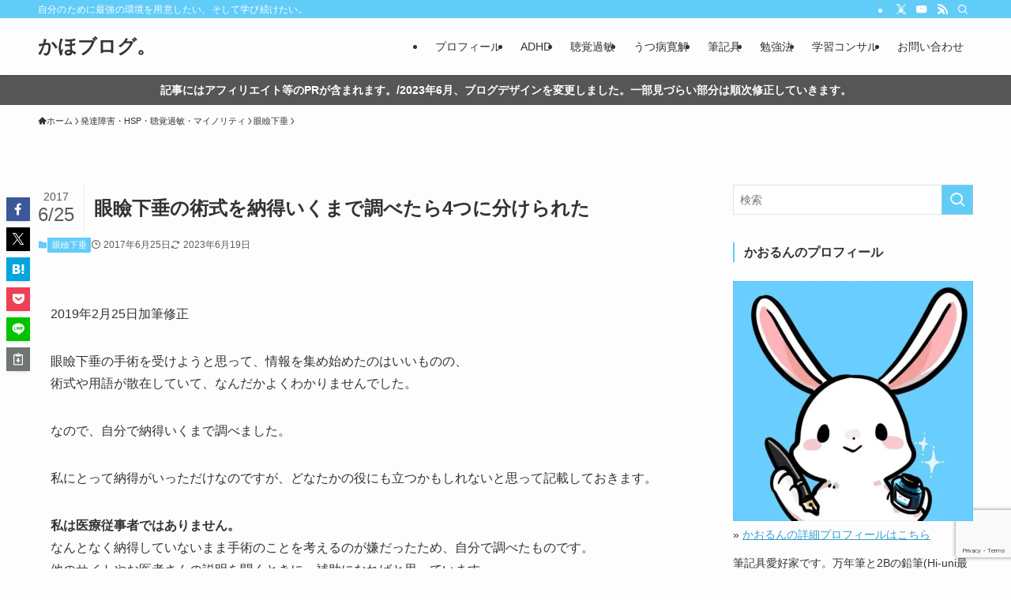

--- FILE ---
content_type: text/html; charset=UTF-8
request_url: https://kahoblog.com/ganken-jutsushiki-4
body_size: 22297
content:
<!DOCTYPE html>
<html lang="ja" data-loaded="false" data-scrolled="false" data-spmenu="closed">
<head>
<meta charset="utf-8">
<meta name="format-detection" content="telephone=no">
<meta http-equiv="X-UA-Compatible" content="IE=edge">
<meta name="viewport" content="width=device-width, viewport-fit=cover">
<title>眼瞼下垂の術式を納得いくまで調べたら4つに分けられた | かほブログ。</title>
<meta name='robots' content='max-image-preview:large' />
<link rel="alternate" type="application/rss+xml" title="かほブログ。 &raquo; フィード" href="https://kahoblog.com/feed" />
<link rel="alternate" type="application/rss+xml" title="かほブログ。 &raquo; コメントフィード" href="https://kahoblog.com/comments/feed" />
<link rel="alternate" type="application/rss+xml" title="かほブログ。 &raquo; 眼瞼下垂の術式を納得いくまで調べたら4つに分けられた のコメントのフィード" href="https://kahoblog.com/ganken-jutsushiki-4/feed" />

<!-- SEO SIMPLE PACK 3.6.2 -->
<meta name="description" content="2019年2月25日加筆修正 眼瞼下垂の手術を受けようと思って、情報を集め始めたのはいいものの、 術式や用語が散在していて、なんだかよくわかりませんでした。 なので、自分で納得いくまで調べました。 私にとって納得がいっただけなのですが、どな">
<link rel="canonical" href="https://kahoblog.com/ganken-jutsushiki-4">
<meta property="og:locale" content="ja_JP">
<meta property="og:type" content="article">
<meta property="og:image" content="https://kahoblog.com/wp-content/uploads/2017/12/53ecbddea297a3a7224b7800f26284b5_s.jpg">
<meta property="og:title" content="眼瞼下垂の術式を納得いくまで調べたら4つに分けられた | かほブログ。">
<meta property="og:description" content="2019年2月25日加筆修正 眼瞼下垂の手術を受けようと思って、情報を集め始めたのはいいものの、 術式や用語が散在していて、なんだかよくわかりませんでした。 なので、自分で納得いくまで調べました。 私にとって納得がいっただけなのですが、どな">
<meta property="og:url" content="https://kahoblog.com/ganken-jutsushiki-4">
<meta property="og:site_name" content="かほブログ。">
<meta name="twitter:card" content="summary_large_image">
<!-- Google Analytics (gtag.js) -->
<script async src="https://www.googletagmanager.com/gtag/js?id=G-GCXCMVFTVC"></script>
<script>
	window.dataLayer = window.dataLayer || [];
	function gtag(){dataLayer.push(arguments);}
	gtag("js", new Date());
	gtag("config", "G-GCXCMVFTVC");
</script>
	<!-- / SEO SIMPLE PACK -->

<style id='wp-img-auto-sizes-contain-inline-css' type='text/css'>
img:is([sizes=auto i],[sizes^="auto," i]){contain-intrinsic-size:3000px 1500px}
/*# sourceURL=wp-img-auto-sizes-contain-inline-css */
</style>
<style id='wp-block-library-inline-css' type='text/css'>
:root{--wp-block-synced-color:#7a00df;--wp-block-synced-color--rgb:122,0,223;--wp-bound-block-color:var(--wp-block-synced-color);--wp-editor-canvas-background:#ddd;--wp-admin-theme-color:#007cba;--wp-admin-theme-color--rgb:0,124,186;--wp-admin-theme-color-darker-10:#006ba1;--wp-admin-theme-color-darker-10--rgb:0,107,160.5;--wp-admin-theme-color-darker-20:#005a87;--wp-admin-theme-color-darker-20--rgb:0,90,135;--wp-admin-border-width-focus:2px}@media (min-resolution:192dpi){:root{--wp-admin-border-width-focus:1.5px}}.wp-element-button{cursor:pointer}:root .has-very-light-gray-background-color{background-color:#eee}:root .has-very-dark-gray-background-color{background-color:#313131}:root .has-very-light-gray-color{color:#eee}:root .has-very-dark-gray-color{color:#313131}:root .has-vivid-green-cyan-to-vivid-cyan-blue-gradient-background{background:linear-gradient(135deg,#00d084,#0693e3)}:root .has-purple-crush-gradient-background{background:linear-gradient(135deg,#34e2e4,#4721fb 50%,#ab1dfe)}:root .has-hazy-dawn-gradient-background{background:linear-gradient(135deg,#faaca8,#dad0ec)}:root .has-subdued-olive-gradient-background{background:linear-gradient(135deg,#fafae1,#67a671)}:root .has-atomic-cream-gradient-background{background:linear-gradient(135deg,#fdd79a,#004a59)}:root .has-nightshade-gradient-background{background:linear-gradient(135deg,#330968,#31cdcf)}:root .has-midnight-gradient-background{background:linear-gradient(135deg,#020381,#2874fc)}:root{--wp--preset--font-size--normal:16px;--wp--preset--font-size--huge:42px}.has-regular-font-size{font-size:1em}.has-larger-font-size{font-size:2.625em}.has-normal-font-size{font-size:var(--wp--preset--font-size--normal)}.has-huge-font-size{font-size:var(--wp--preset--font-size--huge)}.has-text-align-center{text-align:center}.has-text-align-left{text-align:left}.has-text-align-right{text-align:right}.has-fit-text{white-space:nowrap!important}#end-resizable-editor-section{display:none}.aligncenter{clear:both}.items-justified-left{justify-content:flex-start}.items-justified-center{justify-content:center}.items-justified-right{justify-content:flex-end}.items-justified-space-between{justify-content:space-between}.screen-reader-text{border:0;clip-path:inset(50%);height:1px;margin:-1px;overflow:hidden;padding:0;position:absolute;width:1px;word-wrap:normal!important}.screen-reader-text:focus{background-color:#ddd;clip-path:none;color:#444;display:block;font-size:1em;height:auto;left:5px;line-height:normal;padding:15px 23px 14px;text-decoration:none;top:5px;width:auto;z-index:100000}html :where(.has-border-color){border-style:solid}html :where([style*=border-top-color]){border-top-style:solid}html :where([style*=border-right-color]){border-right-style:solid}html :where([style*=border-bottom-color]){border-bottom-style:solid}html :where([style*=border-left-color]){border-left-style:solid}html :where([style*=border-width]){border-style:solid}html :where([style*=border-top-width]){border-top-style:solid}html :where([style*=border-right-width]){border-right-style:solid}html :where([style*=border-bottom-width]){border-bottom-style:solid}html :where([style*=border-left-width]){border-left-style:solid}html :where(img[class*=wp-image-]){height:auto;max-width:100%}:where(figure){margin:0 0 1em}html :where(.is-position-sticky){--wp-admin--admin-bar--position-offset:var(--wp-admin--admin-bar--height,0px)}@media screen and (max-width:600px){html :where(.is-position-sticky){--wp-admin--admin-bar--position-offset:0px}}

/*# sourceURL=wp-block-library-inline-css */
</style><style id='global-styles-inline-css' type='text/css'>
:root{--wp--preset--aspect-ratio--square: 1;--wp--preset--aspect-ratio--4-3: 4/3;--wp--preset--aspect-ratio--3-4: 3/4;--wp--preset--aspect-ratio--3-2: 3/2;--wp--preset--aspect-ratio--2-3: 2/3;--wp--preset--aspect-ratio--16-9: 16/9;--wp--preset--aspect-ratio--9-16: 9/16;--wp--preset--color--black: #000;--wp--preset--color--cyan-bluish-gray: #abb8c3;--wp--preset--color--white: #fff;--wp--preset--color--pale-pink: #f78da7;--wp--preset--color--vivid-red: #cf2e2e;--wp--preset--color--luminous-vivid-orange: #ff6900;--wp--preset--color--luminous-vivid-amber: #fcb900;--wp--preset--color--light-green-cyan: #7bdcb5;--wp--preset--color--vivid-green-cyan: #00d084;--wp--preset--color--pale-cyan-blue: #8ed1fc;--wp--preset--color--vivid-cyan-blue: #0693e3;--wp--preset--color--vivid-purple: #9b51e0;--wp--preset--color--swl-main: var(--color_main);--wp--preset--color--swl-main-thin: var(--color_main_thin);--wp--preset--color--swl-gray: var(--color_gray);--wp--preset--color--swl-deep-01: var(--color_deep01);--wp--preset--color--swl-deep-02: var(--color_deep02);--wp--preset--color--swl-deep-03: var(--color_deep03);--wp--preset--color--swl-deep-04: var(--color_deep04);--wp--preset--color--swl-pale-01: var(--color_pale01);--wp--preset--color--swl-pale-02: var(--color_pale02);--wp--preset--color--swl-pale-03: var(--color_pale03);--wp--preset--color--swl-pale-04: var(--color_pale04);--wp--preset--gradient--vivid-cyan-blue-to-vivid-purple: linear-gradient(135deg,rgb(6,147,227) 0%,rgb(155,81,224) 100%);--wp--preset--gradient--light-green-cyan-to-vivid-green-cyan: linear-gradient(135deg,rgb(122,220,180) 0%,rgb(0,208,130) 100%);--wp--preset--gradient--luminous-vivid-amber-to-luminous-vivid-orange: linear-gradient(135deg,rgb(252,185,0) 0%,rgb(255,105,0) 100%);--wp--preset--gradient--luminous-vivid-orange-to-vivid-red: linear-gradient(135deg,rgb(255,105,0) 0%,rgb(207,46,46) 100%);--wp--preset--gradient--very-light-gray-to-cyan-bluish-gray: linear-gradient(135deg,rgb(238,238,238) 0%,rgb(169,184,195) 100%);--wp--preset--gradient--cool-to-warm-spectrum: linear-gradient(135deg,rgb(74,234,220) 0%,rgb(151,120,209) 20%,rgb(207,42,186) 40%,rgb(238,44,130) 60%,rgb(251,105,98) 80%,rgb(254,248,76) 100%);--wp--preset--gradient--blush-light-purple: linear-gradient(135deg,rgb(255,206,236) 0%,rgb(152,150,240) 100%);--wp--preset--gradient--blush-bordeaux: linear-gradient(135deg,rgb(254,205,165) 0%,rgb(254,45,45) 50%,rgb(107,0,62) 100%);--wp--preset--gradient--luminous-dusk: linear-gradient(135deg,rgb(255,203,112) 0%,rgb(199,81,192) 50%,rgb(65,88,208) 100%);--wp--preset--gradient--pale-ocean: linear-gradient(135deg,rgb(255,245,203) 0%,rgb(182,227,212) 50%,rgb(51,167,181) 100%);--wp--preset--gradient--electric-grass: linear-gradient(135deg,rgb(202,248,128) 0%,rgb(113,206,126) 100%);--wp--preset--gradient--midnight: linear-gradient(135deg,rgb(2,3,129) 0%,rgb(40,116,252) 100%);--wp--preset--font-size--small: 0.9em;--wp--preset--font-size--medium: 1.1em;--wp--preset--font-size--large: 1.25em;--wp--preset--font-size--x-large: 42px;--wp--preset--font-size--xs: 0.75em;--wp--preset--font-size--huge: 1.6em;--wp--preset--spacing--20: 0.44rem;--wp--preset--spacing--30: 0.67rem;--wp--preset--spacing--40: 1rem;--wp--preset--spacing--50: 1.5rem;--wp--preset--spacing--60: 2.25rem;--wp--preset--spacing--70: 3.38rem;--wp--preset--spacing--80: 5.06rem;--wp--preset--shadow--natural: 6px 6px 9px rgba(0, 0, 0, 0.2);--wp--preset--shadow--deep: 12px 12px 50px rgba(0, 0, 0, 0.4);--wp--preset--shadow--sharp: 6px 6px 0px rgba(0, 0, 0, 0.2);--wp--preset--shadow--outlined: 6px 6px 0px -3px rgb(255, 255, 255), 6px 6px rgb(0, 0, 0);--wp--preset--shadow--crisp: 6px 6px 0px rgb(0, 0, 0);}:where(.is-layout-flex){gap: 0.5em;}:where(.is-layout-grid){gap: 0.5em;}body .is-layout-flex{display: flex;}.is-layout-flex{flex-wrap: wrap;align-items: center;}.is-layout-flex > :is(*, div){margin: 0;}body .is-layout-grid{display: grid;}.is-layout-grid > :is(*, div){margin: 0;}:where(.wp-block-columns.is-layout-flex){gap: 2em;}:where(.wp-block-columns.is-layout-grid){gap: 2em;}:where(.wp-block-post-template.is-layout-flex){gap: 1.25em;}:where(.wp-block-post-template.is-layout-grid){gap: 1.25em;}.has-black-color{color: var(--wp--preset--color--black) !important;}.has-cyan-bluish-gray-color{color: var(--wp--preset--color--cyan-bluish-gray) !important;}.has-white-color{color: var(--wp--preset--color--white) !important;}.has-pale-pink-color{color: var(--wp--preset--color--pale-pink) !important;}.has-vivid-red-color{color: var(--wp--preset--color--vivid-red) !important;}.has-luminous-vivid-orange-color{color: var(--wp--preset--color--luminous-vivid-orange) !important;}.has-luminous-vivid-amber-color{color: var(--wp--preset--color--luminous-vivid-amber) !important;}.has-light-green-cyan-color{color: var(--wp--preset--color--light-green-cyan) !important;}.has-vivid-green-cyan-color{color: var(--wp--preset--color--vivid-green-cyan) !important;}.has-pale-cyan-blue-color{color: var(--wp--preset--color--pale-cyan-blue) !important;}.has-vivid-cyan-blue-color{color: var(--wp--preset--color--vivid-cyan-blue) !important;}.has-vivid-purple-color{color: var(--wp--preset--color--vivid-purple) !important;}.has-black-background-color{background-color: var(--wp--preset--color--black) !important;}.has-cyan-bluish-gray-background-color{background-color: var(--wp--preset--color--cyan-bluish-gray) !important;}.has-white-background-color{background-color: var(--wp--preset--color--white) !important;}.has-pale-pink-background-color{background-color: var(--wp--preset--color--pale-pink) !important;}.has-vivid-red-background-color{background-color: var(--wp--preset--color--vivid-red) !important;}.has-luminous-vivid-orange-background-color{background-color: var(--wp--preset--color--luminous-vivid-orange) !important;}.has-luminous-vivid-amber-background-color{background-color: var(--wp--preset--color--luminous-vivid-amber) !important;}.has-light-green-cyan-background-color{background-color: var(--wp--preset--color--light-green-cyan) !important;}.has-vivid-green-cyan-background-color{background-color: var(--wp--preset--color--vivid-green-cyan) !important;}.has-pale-cyan-blue-background-color{background-color: var(--wp--preset--color--pale-cyan-blue) !important;}.has-vivid-cyan-blue-background-color{background-color: var(--wp--preset--color--vivid-cyan-blue) !important;}.has-vivid-purple-background-color{background-color: var(--wp--preset--color--vivid-purple) !important;}.has-black-border-color{border-color: var(--wp--preset--color--black) !important;}.has-cyan-bluish-gray-border-color{border-color: var(--wp--preset--color--cyan-bluish-gray) !important;}.has-white-border-color{border-color: var(--wp--preset--color--white) !important;}.has-pale-pink-border-color{border-color: var(--wp--preset--color--pale-pink) !important;}.has-vivid-red-border-color{border-color: var(--wp--preset--color--vivid-red) !important;}.has-luminous-vivid-orange-border-color{border-color: var(--wp--preset--color--luminous-vivid-orange) !important;}.has-luminous-vivid-amber-border-color{border-color: var(--wp--preset--color--luminous-vivid-amber) !important;}.has-light-green-cyan-border-color{border-color: var(--wp--preset--color--light-green-cyan) !important;}.has-vivid-green-cyan-border-color{border-color: var(--wp--preset--color--vivid-green-cyan) !important;}.has-pale-cyan-blue-border-color{border-color: var(--wp--preset--color--pale-cyan-blue) !important;}.has-vivid-cyan-blue-border-color{border-color: var(--wp--preset--color--vivid-cyan-blue) !important;}.has-vivid-purple-border-color{border-color: var(--wp--preset--color--vivid-purple) !important;}.has-vivid-cyan-blue-to-vivid-purple-gradient-background{background: var(--wp--preset--gradient--vivid-cyan-blue-to-vivid-purple) !important;}.has-light-green-cyan-to-vivid-green-cyan-gradient-background{background: var(--wp--preset--gradient--light-green-cyan-to-vivid-green-cyan) !important;}.has-luminous-vivid-amber-to-luminous-vivid-orange-gradient-background{background: var(--wp--preset--gradient--luminous-vivid-amber-to-luminous-vivid-orange) !important;}.has-luminous-vivid-orange-to-vivid-red-gradient-background{background: var(--wp--preset--gradient--luminous-vivid-orange-to-vivid-red) !important;}.has-very-light-gray-to-cyan-bluish-gray-gradient-background{background: var(--wp--preset--gradient--very-light-gray-to-cyan-bluish-gray) !important;}.has-cool-to-warm-spectrum-gradient-background{background: var(--wp--preset--gradient--cool-to-warm-spectrum) !important;}.has-blush-light-purple-gradient-background{background: var(--wp--preset--gradient--blush-light-purple) !important;}.has-blush-bordeaux-gradient-background{background: var(--wp--preset--gradient--blush-bordeaux) !important;}.has-luminous-dusk-gradient-background{background: var(--wp--preset--gradient--luminous-dusk) !important;}.has-pale-ocean-gradient-background{background: var(--wp--preset--gradient--pale-ocean) !important;}.has-electric-grass-gradient-background{background: var(--wp--preset--gradient--electric-grass) !important;}.has-midnight-gradient-background{background: var(--wp--preset--gradient--midnight) !important;}.has-small-font-size{font-size: var(--wp--preset--font-size--small) !important;}.has-medium-font-size{font-size: var(--wp--preset--font-size--medium) !important;}.has-large-font-size{font-size: var(--wp--preset--font-size--large) !important;}.has-x-large-font-size{font-size: var(--wp--preset--font-size--x-large) !important;}
/*# sourceURL=global-styles-inline-css */
</style>

<link rel='stylesheet' id='swell-icons-css' href='https://kahoblog.com/wp-content/themes/swell/build/css/swell-icons.css?ver=2.16.0' type='text/css' media='all' />
<link rel='stylesheet' id='main_style-css' href='https://kahoblog.com/wp-content/themes/swell/build/css/main.css?ver=2.16.0' type='text/css' media='all' />
<link rel='stylesheet' id='swell_blocks-css' href='https://kahoblog.com/wp-content/themes/swell/build/css/blocks.css?ver=2.16.0' type='text/css' media='all' />
<style id='swell_custom-inline-css' type='text/css'>
:root{--swl-fz--content:4vw;--swl-font_family:"游ゴシック体", "Yu Gothic", YuGothic, "Hiragino Kaku Gothic ProN", "Hiragino Sans", Meiryo, sans-serif;--swl-font_weight:500;--color_main:#62ccf9;--color_text:#333;--color_link:#33a0cc;--color_htag:#62ccf9;--color_bg:#fdfdfd;--color_gradient1:#d8ffff;--color_gradient2:#87e7ff;--color_main_thin:rgba(123, 255, 255, 0.05 );--color_main_dark:rgba(74, 153, 187, 1 );--color_list_check:#62ccf9;--color_list_num:#62ccf9;--color_list_good:#86dd7b;--color_list_triangle:#f4e03a;--color_list_bad:#f45009;--color_faq_q:#f45009;--color_faq_a:#004560;--color_icon_good:#3cd250;--color_icon_good_bg:#ecffe9;--color_icon_bad:#4b73eb;--color_icon_bad_bg:#eafaff;--color_icon_info:#f578b4;--color_icon_info_bg:#fff0fa;--color_icon_announce:#ffa537;--color_icon_announce_bg:#fff5f0;--color_icon_pen:#7a7a7a;--color_icon_pen_bg:#f7f7f7;--color_icon_book:#787364;--color_icon_book_bg:#f8f6ef;--color_icon_point:#ffa639;--color_icon_check:#86d67c;--color_icon_batsu:#f45009;--color_icon_hatena:#5295cc;--color_icon_caution:#f7da38;--color_icon_memo:#84878a;--color_deep01:#f45009;--color_deep02:#004560;--color_deep03:#33a0cc;--color_deep04:#f09f4d;--color_pale01:#f4ebe6;--color_pale02:#e8f8f9;--color_pale03:#dce6ea;--color_pale04:#fff9ef;--color_mark_blue:#b8eaf9;--color_mark_green:#c7f9cd;--color_mark_yellow:#ffeeb5;--color_mark_orange:#f4d8c8;--border01:solid 1px var(--color_main);--border02:double 4px var(--color_main);--border03:dashed 2px var(--color_border);--border04:solid 4px var(--color_gray);--card_posts_thumb_ratio:56.25%;--list_posts_thumb_ratio:61.805%;--big_posts_thumb_ratio:56.25%;--thumb_posts_thumb_ratio:61.805%;--blogcard_thumb_ratio:56.25%;--color_header_bg:#fdfdfd;--color_header_text:#333;--color_footer_bg:#fdfdfd;--color_footer_text:#333;--container_size:1200px;--article_size:900px;--logo_size_sp:48px;--logo_size_pc:40px;--logo_size_pcfix:32px;}.swl-cell-bg[data-icon="doubleCircle"]{--cell-icon-color:#ffc977}.swl-cell-bg[data-icon="circle"]{--cell-icon-color:#94e29c}.swl-cell-bg[data-icon="triangle"]{--cell-icon-color:#eeda2f}.swl-cell-bg[data-icon="close"]{--cell-icon-color:#ec9191}.swl-cell-bg[data-icon="hatena"]{--cell-icon-color:#93c9da}.swl-cell-bg[data-icon="check"]{--cell-icon-color:#94e29c}.swl-cell-bg[data-icon="line"]{--cell-icon-color:#9b9b9b}.cap_box[data-colset="col1"]{--capbox-color:#f45a18;--capbox-color--bg:#fffbf4}.cap_box[data-colset="col2"]{--capbox-color:#33a0cc;--capbox-color--bg:#edf5ff}.cap_box[data-colset="col3"]{--capbox-color:#2fcd90;--capbox-color--bg:#eafaf2}.red_{--the-btn-color:#f45009;--the-btn-color2:#ffbc49;--the-solid-shadow: rgba(183, 60, 7, 1 )}.blue_{--the-btn-color:#338df4;--the-btn-color2:#35eaff;--the-solid-shadow: rgba(38, 106, 183, 1 )}.green_{--the-btn-color:#62d847;--the-btn-color2:#7bf7bd;--the-solid-shadow: rgba(74, 162, 53, 1 )}.is-style-btn_normal{--the-btn-radius:4px}.is-style-btn_solid{--the-btn-radius:4px}.is-style-btn_shiny{--the-btn-radius:80px}.is-style-btn_line{--the-btn-radius:4px}.post_content blockquote{padding:1.5em 2em 1.5em 3em}.post_content blockquote::before{content:"";display:block;width:5px;height:calc(100% - 3em);top:1.5em;left:1.5em;border-left:solid 1px rgba(180,180,180,.75);border-right:solid 1px rgba(180,180,180,.75);}.mark_blue{background:-webkit-linear-gradient(transparent 64%,var(--color_mark_blue) 0%);background:linear-gradient(transparent 64%,var(--color_mark_blue) 0%)}.mark_green{background:-webkit-linear-gradient(transparent 64%,var(--color_mark_green) 0%);background:linear-gradient(transparent 64%,var(--color_mark_green) 0%)}.mark_yellow{background:-webkit-linear-gradient(transparent 64%,var(--color_mark_yellow) 0%);background:linear-gradient(transparent 64%,var(--color_mark_yellow) 0%)}.mark_orange{background:-webkit-linear-gradient(transparent 64%,var(--color_mark_orange) 0%);background:linear-gradient(transparent 64%,var(--color_mark_orange) 0%)}[class*="is-style-icon_"]{color:#333;border-width:0}[class*="is-style-big_icon_"]{border-width:2px;border-style:solid}[data-col="gray"] .c-balloon__text{background:#f7f7f7;border-color:#ccc}[data-col="gray"] .c-balloon__before{border-right-color:#f7f7f7}[data-col="green"] .c-balloon__text{background:#d1f8c2;border-color:#9ddd93}[data-col="green"] .c-balloon__before{border-right-color:#d1f8c2}[data-col="blue"] .c-balloon__text{background:#e2f6ff;border-color:#93d2f0}[data-col="blue"] .c-balloon__before{border-right-color:#e2f6ff}[data-col="red"] .c-balloon__text{background:#ffebeb;border-color:#f48789}[data-col="red"] .c-balloon__before{border-right-color:#ffebeb}[data-col="yellow"] .c-balloon__text{background:#f9f7d2;border-color:#fbe593}[data-col="yellow"] .c-balloon__before{border-right-color:#f9f7d2}.-type-list2 .p-postList__body::after,.-type-big .p-postList__body::after{content: "READ MORE »";}.c-postThumb__cat{background-color:#62ccf9;color:#fff;background-image: repeating-linear-gradient(-45deg,rgba(255,255,255,.1),rgba(255,255,255,.1) 6px,transparent 6px,transparent 12px)}.post_content h2:where(:not([class^="swell-block-"]):not(.faq_q):not(.p-postList__title)){border-left:solid 8px var(--color_htag);padding:.75em 1em;background:rgba(98, 204, 249, 0.03 )}.post_content h2:where(:not([class^="swell-block-"]):not(.faq_q):not(.p-postList__title))::before{position:absolute;display:block;pointer-events:none}.post_content h3:where(:not([class^="swell-block-"]):not(.faq_q):not(.p-postList__title)){padding:0 .5em .5em}.post_content h3:where(:not([class^="swell-block-"]):not(.faq_q):not(.p-postList__title))::before{content:"";width:100%;height:2px;background: repeating-linear-gradient(90deg, var(--color_htag) 0%, var(--color_htag) 29.3%, rgba(150,150,150,.2) 29.3%, rgba(150,150,150,.2) 100%)}.post_content h4:where(:not([class^="swell-block-"]):not(.faq_q):not(.p-postList__title)){padding:0 0 0 16px;border-left:solid 2px var(--color_htag)}.l-header{box-shadow: 0 1px 4px rgba(0,0,0,.12)}.l-header__bar{color:#fff;background:var(--color_main)}.l-header__menuBtn{order:1}.l-header__customBtn{order:3}.c-gnav a::after{background:var(--color_main);width:100%;height:2px;transform:scaleX(0)}.p-spHeadMenu .menu-item.-current{border-bottom-color:var(--color_main)}.c-gnav > li:hover > a::after,.c-gnav > .-current > a::after{transform: scaleX(1)}.c-gnav .sub-menu{color:#333;background:#fff}.l-fixHeader::before{opacity:1}.c-infoBar{color:#fff;background-color:#565656}.c-infoBar__text{font-size:3.4vw}.c-infoBar__btn{background-color:var(--color_main) !important}#pagetop{border-radius:50%}.c-widget__title.-spmenu{padding:.5em .75em;border-radius:var(--swl-radius--2, 0px);background:var(--color_main);color:#fff;}.c-secTitle{border-left:solid 2px var(--color_main);padding:0em .75em}.p-spMenu{color:#333}.p-spMenu__inner::before{background:#fdfdfd;opacity:1}.p-spMenu__overlay{background:#000;opacity:0.6}[class*="page-numbers"]{color:#fff;background-color:#dedede}.l-topTitleArea.c-filterLayer::before{background-color:#000;opacity:0.2;content:""}@media screen and (min-width: 960px){:root{}}@media screen and (max-width: 959px){:root{}.l-header__logo{order:2;text-align:center}}@media screen and (min-width: 600px){:root{--swl-fz--content:16px;}.c-infoBar__text{font-size:14px}}@media screen and (max-width: 599px){:root{}}@media (min-width: 1108px) {.alignwide{left:-100px;width:calc(100% + 200px);}}@media (max-width: 1108px) {.-sidebar-off .swell-block-fullWide__inner.l-container .alignwide{left:0px;width:100%;}}.l-fixHeader .l-fixHeader__gnav{order:0}[data-scrolled=true] .l-fixHeader[data-ready]{opacity:1;-webkit-transform:translateY(0)!important;transform:translateY(0)!important;visibility:visible}.-body-solid .l-fixHeader{box-shadow:0 2px 4px var(--swl-color_shadow)}.l-fixHeader__inner{align-items:stretch;color:var(--color_header_text);display:flex;padding-bottom:0;padding-top:0;position:relative;z-index:1}.l-fixHeader__logo{align-items:center;display:flex;line-height:1;margin-right:24px;order:0;padding:16px 0}.c-infoBar{overflow:hidden;position:relative;width:100%}.c-infoBar.-bg-stripe:before{background-image:repeating-linear-gradient(-45deg,#fff 0 6px,transparent 6px 12px);content:"";display:block;opacity:.1}.c-infoBar__link{text-decoration:none;z-index:0}.c-infoBar__link,.c-infoBar__text{color:inherit;display:block;position:relative}.c-infoBar__text{font-weight:700;padding:8px 0;z-index:1}.c-infoBar__text.-flow-on{-webkit-animation:flowing_text 12s linear infinite;animation:flowing_text 12s linear infinite;-webkit-animation-duration:12s;animation-duration:12s;text-align:left;-webkit-transform:translateX(100%);transform:translateX(100%);white-space:nowrap}.c-infoBar__text.-flow-off{align-items:center;display:flex;flex-wrap:wrap;justify-content:center;text-align:center}.c-infoBar__btn{border-radius:40px;box-shadow:0 2px 4px var(--swl-color_shadow);color:#fff;display:block;font-size:.95em;line-height:2;margin-left:1em;min-width:1em;padding:0 1em;text-decoration:none;width:auto}@media (min-width:960px){.c-infoBar__text.-flow-on{-webkit-animation-duration:20s;animation-duration:20s}}@media (min-width:1200px){.c-infoBar__text.-flow-on{-webkit-animation-duration:24s;animation-duration:24s}}@media (min-width:1600px){.c-infoBar__text.-flow-on{-webkit-animation-duration:30s;animation-duration:30s}}.is-style-btn_normal a,.is-style-btn_shiny a{box-shadow:var(--swl-btn_shadow)}.c-shareBtns__btn,.is-style-balloon>.c-tabList .c-tabList__button,.p-snsCta,[class*=page-numbers]{box-shadow:var(--swl-box_shadow)}.p-articleThumb__img,.p-articleThumb__youtube{box-shadow:var(--swl-img_shadow)}.p-pickupBanners__item .c-bannerLink,.p-postList__thumb{box-shadow:0 2px 8px rgba(0,0,0,.1),0 4px 4px -4px rgba(0,0,0,.1)}.p-postList.-w-ranking li:before{background-image:repeating-linear-gradient(-45deg,hsla(0,0%,100%,.1),hsla(0,0%,100%,.1) 6px,transparent 0,transparent 12px);box-shadow:1px 1px 4px rgba(0,0,0,.2)}.l-header__bar{position:relative;width:100%}.l-header__bar .c-catchphrase{color:inherit;font-size:12px;letter-spacing:var(--swl-letter_spacing,.2px);line-height:14px;margin-right:auto;overflow:hidden;padding:4px 0;white-space:nowrap;width:50%}.l-header__bar .c-iconList .c-iconList__link{margin:0;padding:4px 6px}.l-header__barInner{align-items:center;display:flex;justify-content:flex-end}.p-spHeadMenu{text-align:center}.p-spHeadMenu .sub-menu{display:none}.p-spHeadMenu .menu-item{-webkit-backface-visibility:hidden;backface-visibility:hidden;border-bottom:2px solid transparent;flex-shrink:0;font-size:12px;height:36px;padding:0;width:auto}.p-spHeadMenu .menu-item.-current{border-bottom-color:currentcolor}.p-spHeadMenu a{display:block;line-height:36px;padding:0 12px;text-decoration:none}.l-header__spNav.swiper:not(.swiper-initialized) .p-spHeadMenu{visibility:hidden}.l-header__spNav a{color:var(--color_header_text)}.l-header__spNav[data-loop="0"] .p-spHeadMenu{display:flex;overflow-x:auto}.l-header__spNav[data-loop="0"] .menu-item:first-child{margin-left:auto}.l-header__spNav[data-loop="0"] .menu-item:last-child{margin-right:auto}@media (min-width:960px){.l-header__spNav{display:none}}@media (min-width:960px){.-series .l-header__inner{align-items:stretch;display:flex}.-series .l-header__logo{align-items:center;display:flex;flex-wrap:wrap;margin-right:24px;padding:16px 0}.-series .l-header__logo .c-catchphrase{font-size:13px;padding:4px 0}.-series .c-headLogo{margin-right:16px}.-series-right .l-header__inner{justify-content:space-between}.-series-right .c-gnavWrap{margin-left:auto}.-series-right .w-header{margin-left:12px}.-series-left .w-header{margin-left:auto}}@media (min-width:960px) and (min-width:600px){.-series .c-headLogo{max-width:400px}}.c-submenuToggleBtn:after{content:"";height:100%;left:0;position:absolute;top:0;width:100%;z-index:0}.c-submenuToggleBtn{cursor:pointer;display:block;height:2em;line-height:2;position:absolute;right:8px;text-align:center;top:50%;-webkit-transform:translateY(-50%);transform:translateY(-50%);width:2em;z-index:1}.c-submenuToggleBtn:before{content:"\e910";display:inline-block;font-family:icomoon;font-size:14px;transition:-webkit-transform .25s;transition:transform .25s;transition:transform .25s,-webkit-transform .25s}.c-submenuToggleBtn:after{border:1px solid;opacity:.15;transition:background-color .25s}.c-submenuToggleBtn.is-opened:before{-webkit-transform:rotate(-180deg);transform:rotate(-180deg)}.widget_categories>ul>.cat-item>a,.wp-block-categories-list>li>a{padding-left:1.75em}.c-listMenu a{padding:.75em .5em;position:relative}.c-gnav .sub-menu a:not(:last-child),.c-listMenu a:not(:last-child){padding-right:40px}.c-gnav .sub-menu .sub-menu{box-shadow:none}.c-gnav .sub-menu .sub-menu,.c-listMenu .children,.c-listMenu .sub-menu{height:0;margin:0;opacity:0;overflow:hidden;position:relative;transition:.25s}.c-gnav .sub-menu .sub-menu.is-opened,.c-listMenu .children.is-opened,.c-listMenu .sub-menu.is-opened{height:auto;opacity:1;visibility:visible}.c-gnav .sub-menu .sub-menu a,.c-listMenu .children a,.c-listMenu .sub-menu a{font-size:.9em;padding-left:1.5em}.c-gnav .sub-menu .sub-menu ul a,.c-listMenu .children ul a,.c-listMenu .sub-menu ul a{padding-left:2.25em}@media (min-width:600px){.c-submenuToggleBtn{height:28px;line-height:28px;transition:background-color .25s;width:28px}}@media (min-width:960px){.c-submenuToggleBtn:hover:after{background-color:currentcolor}}:root{--color_content_bg:var(--color_bg);}.c-widget__title.-side{border-left:solid 2px var(--color_main);padding:0em .75em}.c-shareBtns__item:not(:last-child){margin-right:4px}.c-shareBtns__btn{padding:8px 0}@media screen and (min-width: 960px){:root{}}@media screen and (max-width: 959px){:root{}}@media screen and (min-width: 600px){:root{}}@media screen and (max-width: 599px){:root{}}.swell-block-fullWide__inner.l-container{--swl-fw_inner_pad:var(--swl-pad_container,0px)}@media (min-width:960px){.-sidebar-on .l-content .alignfull,.-sidebar-on .l-content .alignwide{left:-16px;width:calc(100% + 32px)}.swell-block-fullWide__inner.l-article{--swl-fw_inner_pad:var(--swl-pad_post_content,0px)}.-sidebar-on .swell-block-fullWide__inner .alignwide{left:0;width:100%}.-sidebar-on .swell-block-fullWide__inner .alignfull{left:calc(0px - var(--swl-fw_inner_pad, 0))!important;margin-left:0!important;margin-right:0!important;width:calc(100% + var(--swl-fw_inner_pad, 0)*2)!important}}.p-relatedPosts .p-postList__item{margin-bottom:1.5em}.p-relatedPosts .p-postList__times,.p-relatedPosts .p-postList__times>:last-child{margin-right:0}@media (min-width:600px){.p-relatedPosts .p-postList__item{width:33.33333%}}@media screen and (min-width:600px) and (max-width:1239px){.p-relatedPosts .p-postList__item:nth-child(7),.p-relatedPosts .p-postList__item:nth-child(8){display:none}}@media screen and (min-width:1240px){.p-relatedPosts .p-postList__item{width:25%}}.-index-off .p-toc,.swell-toc-placeholder:empty{display:none}.p-toc.-modal{height:100%;margin:0;overflow-y:auto;padding:0}#main_content .p-toc{border-radius:var(--swl-radius--2,0);margin:4em auto;max-width:800px}#sidebar .p-toc{margin-top:-.5em}.p-toc .__pn:before{content:none!important;counter-increment:none}.p-toc .__prev{margin:0 0 1em}.p-toc .__next{margin:1em 0 0}.p-toc.is-omitted:not([data-omit=ct]) [data-level="2"] .p-toc__childList{height:0;margin-bottom:-.5em;visibility:hidden}.p-toc.is-omitted:not([data-omit=nest]){position:relative}.p-toc.is-omitted:not([data-omit=nest]):before{background:linear-gradient(hsla(0,0%,100%,0),var(--color_bg));bottom:5em;content:"";height:4em;left:0;opacity:.75;pointer-events:none;position:absolute;width:100%;z-index:1}.p-toc.is-omitted:not([data-omit=nest]):after{background:var(--color_bg);bottom:0;content:"";height:5em;left:0;opacity:.75;position:absolute;width:100%;z-index:1}.p-toc.is-omitted:not([data-omit=nest]) .__next,.p-toc.is-omitted:not([data-omit=nest]) [data-omit="1"]{display:none}.p-toc .p-toc__expandBtn{background-color:#f7f7f7;border:rgba(0,0,0,.2);border-radius:5em;box-shadow:0 0 0 1px #bbb;color:#333;display:block;font-size:14px;line-height:1.5;margin:.75em auto 0;min-width:6em;padding:.5em 1em;position:relative;transition:box-shadow .25s;z-index:2}.p-toc[data-omit=nest] .p-toc__expandBtn{display:inline-block;font-size:13px;margin:0 0 0 1.25em;padding:.5em .75em}.p-toc:not([data-omit=nest]) .p-toc__expandBtn:after,.p-toc:not([data-omit=nest]) .p-toc__expandBtn:before{border-top-color:inherit;border-top-style:dotted;border-top-width:3px;content:"";display:block;height:1px;position:absolute;top:calc(50% - 1px);transition:border-color .25s;width:100%;width:22px}.p-toc:not([data-omit=nest]) .p-toc__expandBtn:before{right:calc(100% + 1em)}.p-toc:not([data-omit=nest]) .p-toc__expandBtn:after{left:calc(100% + 1em)}.p-toc.is-expanded .p-toc__expandBtn{border-color:transparent}.p-toc__ttl{display:block;font-size:1.2em;line-height:1;position:relative;text-align:center}.p-toc__ttl:before{content:"\e918";display:inline-block;font-family:icomoon;margin-right:.5em;padding-bottom:2px;vertical-align:middle}#index_modal .p-toc__ttl{margin-bottom:.5em}.p-toc__list li{line-height:1.6}.p-toc__list>li+li{margin-top:.5em}.p-toc__list .p-toc__childList{padding-left:.5em}.p-toc__list [data-level="3"]{font-size:.9em}.p-toc__list .mininote{display:none}.post_content .p-toc__list{padding-left:0}#sidebar .p-toc__list{margin-bottom:0}#sidebar .p-toc__list .p-toc__childList{padding-left:0}.p-toc__link{color:inherit;font-size:inherit;text-decoration:none}.p-toc__link:hover{opacity:.8}.p-toc.-double{background:var(--color_gray);background:linear-gradient(-45deg,transparent 25%,var(--color_gray) 25%,var(--color_gray) 50%,transparent 50%,transparent 75%,var(--color_gray) 75%,var(--color_gray));background-clip:padding-box;background-size:4px 4px;border-bottom:4px double var(--color_border);border-top:4px double var(--color_border);padding:1.5em 1em 1em}.p-toc.-double .p-toc__ttl{margin-bottom:.75em}@media (min-width:960px){#main_content .p-toc{width:92%}}@media (hover:hover){.p-toc .p-toc__expandBtn:hover{border-color:transparent;box-shadow:0 0 0 2px currentcolor}}@media (min-width:600px){.p-toc.-double{padding:2em}}.p-pnLinks{align-items:stretch;display:flex;justify-content:space-between;margin:2em 0}.p-pnLinks__item{font-size:3vw;position:relative;width:49%}.p-pnLinks__item:before{content:"";display:block;height:.5em;pointer-events:none;position:absolute;top:50%;width:.5em;z-index:1}.p-pnLinks__item.-prev:before{border-bottom:1px solid;border-left:1px solid;left:.35em;-webkit-transform:rotate(45deg) translateY(-50%);transform:rotate(45deg) translateY(-50%)}.p-pnLinks__item.-prev .p-pnLinks__thumb{margin-right:8px}.p-pnLinks__item.-next .p-pnLinks__link{justify-content:flex-end}.p-pnLinks__item.-next:before{border-bottom:1px solid;border-right:1px solid;right:.35em;-webkit-transform:rotate(-45deg) translateY(-50%);transform:rotate(-45deg) translateY(-50%)}.p-pnLinks__item.-next .p-pnLinks__thumb{margin-left:8px;order:2}.p-pnLinks__item.-next:first-child{margin-left:auto}.p-pnLinks__link{align-items:center;border-radius:var(--swl-radius--2,0);color:inherit;display:flex;height:100%;line-height:1.4;min-height:4em;padding:.6em 1em .5em;position:relative;text-decoration:none;transition:box-shadow .25s;width:100%}.p-pnLinks__thumb{border-radius:var(--swl-radius--4,0);height:32px;-o-object-fit:cover;object-fit:cover;width:48px}.p-pnLinks .-prev .p-pnLinks__link{border-left:1.25em solid var(--color_main)}.p-pnLinks .-prev:before{color:#fff}.p-pnLinks .-next .p-pnLinks__link{border-right:1.25em solid var(--color_main)}.p-pnLinks .-next:before{color:#fff}@media not all and (min-width:960px){.p-pnLinks.-thumb-on{display:block}.p-pnLinks.-thumb-on .p-pnLinks__item{width:100%}}@media (min-width:600px){.p-pnLinks__item{font-size:13px}.p-pnLinks__thumb{height:48px;width:72px}.p-pnLinks__title{transition:-webkit-transform .25s;transition:transform .25s;transition:transform .25s,-webkit-transform .25s}.-prev>.p-pnLinks__link:hover .p-pnLinks__title{-webkit-transform:translateX(4px);transform:translateX(4px)}.-next>.p-pnLinks__link:hover .p-pnLinks__title{-webkit-transform:translateX(-4px);transform:translateX(-4px)}.p-pnLinks .-prev .p-pnLinks__link:hover{box-shadow:1px 1px 2px var(--swl-color_shadow)}.p-pnLinks .-next .p-pnLinks__link:hover{box-shadow:-1px 1px 2px var(--swl-color_shadow)}}
/*# sourceURL=swell_custom-inline-css */
</style>
<link rel='stylesheet' id='swell-parts/footer-css' href='https://kahoblog.com/wp-content/themes/swell/build/css/modules/parts/footer.css?ver=2.16.0' type='text/css' media='all' />
<link rel='stylesheet' id='swell-page/single-css' href='https://kahoblog.com/wp-content/themes/swell/build/css/modules/page/single.css?ver=2.16.0' type='text/css' media='all' />
<link rel='stylesheet' id='swell-parts/comments-css' href='https://kahoblog.com/wp-content/themes/swell/build/css/modules/parts/comments.css?ver=2.16.0' type='text/css' media='all' />
<style id='classic-theme-styles-inline-css' type='text/css'>
/*! This file is auto-generated */
.wp-block-button__link{color:#fff;background-color:#32373c;border-radius:9999px;box-shadow:none;text-decoration:none;padding:calc(.667em + 2px) calc(1.333em + 2px);font-size:1.125em}.wp-block-file__button{background:#32373c;color:#fff;text-decoration:none}
/*# sourceURL=/wp-includes/css/classic-themes.min.css */
</style>
<link rel='stylesheet' id='contact-form-7-css' href='https://kahoblog.com/wp-content/plugins/contact-form-7/includes/css/styles.css?ver=6.1.4' type='text/css' media='all' />

<noscript><link href="https://kahoblog.com/wp-content/themes/swell/build/css/noscript.css" rel="stylesheet"></noscript>
<link rel="https://api.w.org/" href="https://kahoblog.com/wp-json/" /><link rel="alternate" title="JSON" type="application/json" href="https://kahoblog.com/wp-json/wp/v2/posts/125" /><link rel='shortlink' href='https://kahoblog.com/?p=125' />
<link rel="amphtml" href="https://kahoblog.com/ganken-jutsushiki-4/amp"><link rel="icon" href="https://kahoblog.com/wp-content/uploads/2019/02/cropped-1_背景色有_R51280-32x32.jpg" sizes="32x32" />
<link rel="icon" href="https://kahoblog.com/wp-content/uploads/2019/02/cropped-1_背景色有_R51280-192x192.jpg" sizes="192x192" />
<link rel="apple-touch-icon" href="https://kahoblog.com/wp-content/uploads/2019/02/cropped-1_背景色有_R51280-180x180.jpg" />
<meta name="msapplication-TileImage" content="https://kahoblog.com/wp-content/uploads/2019/02/cropped-1_背景色有_R51280-270x270.jpg" />
		<style type="text/css" id="wp-custom-css">
			.is-style-intext.cap_box {
	padding:0.8em;
	padding-bottom:1em;
	margin:0.5em;
	margin-bottom:1em!important;
}
.cap_box_content > p {
  line-height:1.1em;
}		</style>
		
<link rel="stylesheet" href="https://kahoblog.com/wp-content/themes/swell/build/css/print.css" media="print" >
</head>
<body>
<div id="body_wrap" class="wp-singular post-template-default single single-post postid-125 single-format-standard wp-theme-swell -body-solid -sidebar-on -frame-off id_125" >
<div id="sp_menu" class="p-spMenu -left"><div class="p-spMenu__inner"><div class="p-spMenu__closeBtn"><button class="c-iconBtn -menuBtn c-plainBtn" data-onclick="toggleMenu" aria-label="メニューを閉じる"><i class="c-iconBtn__icon icon-close-thin"></i></button></div><div class="p-spMenu__body"><div class="c-widget__title -spmenu">MENU</div><div class="p-spMenu__nav"><ul class="c-spnav c-listMenu"><li class="menu-item menu-item-type-taxonomy menu-item-object-category menu-item-5510"><a href="https://kahoblog.com/category/adhd-hsp-chokaku/taskkanri">ADHD</a></li><li class="menu-item menu-item-type-taxonomy menu-item-object-category menu-item-5511"><a href="https://kahoblog.com/category/choukaku">聴覚過敏</a></li><li class="menu-item menu-item-type-taxonomy menu-item-object-category menu-item-5519"><a href="https://kahoblog.com/category/adhd-hsp-chokaku/utsu">うつ病寛解</a></li><li class="menu-item menu-item-type-taxonomy menu-item-object-category menu-item-5512"><a href="https://kahoblog.com/category/sukinamono/fountain-pen">万年筆・筆記具</a></li><li class="menu-item menu-item-type-taxonomy menu-item-object-category menu-item-5518"><a href="https://kahoblog.com/category/sukinamono/suki">音楽・ゲーム</a></li><li class="menu-item menu-item-type-taxonomy menu-item-object-category menu-item-5514"><a href="https://kahoblog.com/category/juken-shikaku/how-to-pass-exams">勉強法</a></li><li class="menu-item menu-item-type-post_type menu-item-object-page menu-item-5515"><a href="https://kahoblog.com/service-menu">学習コンサルティングサービス</a></li><li class="menu-item menu-item-type-post_type menu-item-object-page menu-item-5521"><a href="https://kahoblog.com/self-introdution">かおるんのプロフィール</a></li></ul></div></div></div><div class="p-spMenu__overlay c-overlay" data-onclick="toggleMenu"></div></div><header id="header" class="l-header -series -series-right" data-spfix="1"><div class="l-header__bar pc_"><div class="l-header__barInner l-container"><div class="c-catchphrase">自分のために最強の環境を用意したい、そして学び続けたい。</div><ul class="c-iconList"><li class="c-iconList__item -twitter-x"><a href="https://twitter.com/kahoblog" target="_blank" rel="noopener" class="c-iconList__link u-fz-14 hov-flash" aria-label="twitter-x"><i class="c-iconList__icon icon-twitter-x" role="presentation"></i></a></li><li class="c-iconList__item -youtube"><a href="https://www.youtube.com/channel/UCZF83ndqM2VTA6ytp4oR8Tw" target="_blank" rel="noopener" class="c-iconList__link u-fz-14 hov-flash" aria-label="youtube"><i class="c-iconList__icon icon-youtube" role="presentation"></i></a></li><li class="c-iconList__item -rss"><a href="https://kahoblog.com/feed" target="_blank" rel="noopener" class="c-iconList__link u-fz-14 hov-flash" aria-label="rss"><i class="c-iconList__icon icon-rss" role="presentation"></i></a></li><li class="c-iconList__item -search"><button class="c-iconList__link c-plainBtn u-fz-14 hov-flash" data-onclick="toggleSearch" aria-label="検索"><i class="c-iconList__icon icon-search" role="presentation"></i></button></li></ul></div></div><div class="l-header__inner l-container"><div class="l-header__logo"><div class="c-headLogo -txt"><a href="https://kahoblog.com/" title="かほブログ。" class="c-headLogo__link" rel="home">かほブログ。</a></div></div><nav id="gnav" class="l-header__gnav c-gnavWrap"><ul class="c-gnav"><li class="menu-item menu-item-type-post_type menu-item-object-page menu-item-2303"><a href="https://kahoblog.com/self-introdution"><span class="ttl">プロフィール</span></a></li><li class="menu-item menu-item-type-taxonomy menu-item-object-category menu-item-2300"><a href="https://kahoblog.com/category/adhd-hsp-chokaku/taskkanri"><span class="ttl">ADHD</span></a></li><li class="menu-item menu-item-type-custom menu-item-object-custom menu-item-4350"><a href="https://kahoblog.com/chokaku-portal"><span class="ttl">聴覚過敏</span></a></li><li class="menu-item menu-item-type-taxonomy menu-item-object-category menu-item-2299"><a href="https://kahoblog.com/category/adhd-hsp-chokaku/utsu"><span class="ttl">うつ病寛解</span></a></li><li class="menu-item menu-item-type-taxonomy menu-item-object-category menu-item-2298"><a href="https://kahoblog.com/category/sukinamono/fountain-pen"><span class="ttl">筆記具</span></a></li><li class="menu-item menu-item-type-taxonomy menu-item-object-category menu-item-2301"><a href="https://kahoblog.com/category/juken-shikaku"><span class="ttl">勉強法</span></a></li><li class="menu-item menu-item-type-post_type menu-item-object-page menu-item-4947"><a href="https://kahoblog.com/service-menu"><span class="ttl">学習コンサル</span></a></li><li class="menu-item menu-item-type-post_type menu-item-object-page menu-item-2302"><a href="https://kahoblog.com/contact"><span class="ttl">お問い合わせ</span></a></li></ul></nav><div class="l-header__customBtn sp_"><button class="c-iconBtn c-plainBtn" data-onclick="toggleSearch" aria-label="検索ボタン"><i class="c-iconBtn__icon icon-search"></i></button></div><div class="l-header__menuBtn sp_"><button class="c-iconBtn -menuBtn c-plainBtn" data-onclick="toggleMenu" aria-label="メニューボタン"><i class="c-iconBtn__icon icon-menu-thin"></i></button></div></div><div class="l-header__spNav" data-loop="0"><ul class="p-spHeadMenu"><li class="menu-item menu-item-type-taxonomy menu-item-object-category menu-item-2310 swiper-slide"><a href="https://kahoblog.com/category/adhd-hsp-chokaku/taskkanri"><span>ADHD</span></a></li><li class="menu-item menu-item-type-taxonomy menu-item-object-category menu-item-2312 swiper-slide"><a href="https://kahoblog.com/category/choukaku"><span>聴覚過敏</span></a></li><li class="menu-item menu-item-type-taxonomy menu-item-object-category menu-item-2308 swiper-slide"><a href="https://kahoblog.com/category/sukinamono/fountain-pen"><span>筆記具</span></a></li><li class="menu-item menu-item-type-taxonomy menu-item-object-category menu-item-2311 swiper-slide"><a href="https://kahoblog.com/category/juken-shikaku"><span>勉強法</span></a></li><li class="menu-item menu-item-type-post_type menu-item-object-page menu-item-4949 swiper-slide"><a href="https://kahoblog.com/service-menu"><span>学習コンサル</span></a></li><li class="menu-item menu-item-type-post_type menu-item-object-page menu-item-2305 swiper-slide"><a href="https://kahoblog.com/contact"><span>お問い合わせ</span></a></li><li class="menu-item menu-item-type-post_type menu-item-object-page menu-item-2306 swiper-slide"><a href="https://kahoblog.com/self-introdution"><span>プロフィール</span></a></li></ul></div></header><div id="fix_header" class="l-fixHeader -series -series-right"><div class="l-fixHeader__inner l-container"><div class="l-fixHeader__logo"><div class="c-headLogo -txt"><a href="https://kahoblog.com/" title="かほブログ。" class="c-headLogo__link" rel="home">かほブログ。</a></div></div><div class="l-fixHeader__gnav c-gnavWrap"><ul class="c-gnav"><li class="menu-item menu-item-type-post_type menu-item-object-page menu-item-2303"><a href="https://kahoblog.com/self-introdution"><span class="ttl">プロフィール</span></a></li><li class="menu-item menu-item-type-taxonomy menu-item-object-category menu-item-2300"><a href="https://kahoblog.com/category/adhd-hsp-chokaku/taskkanri"><span class="ttl">ADHD</span></a></li><li class="menu-item menu-item-type-custom menu-item-object-custom menu-item-4350"><a href="https://kahoblog.com/chokaku-portal"><span class="ttl">聴覚過敏</span></a></li><li class="menu-item menu-item-type-taxonomy menu-item-object-category menu-item-2299"><a href="https://kahoblog.com/category/adhd-hsp-chokaku/utsu"><span class="ttl">うつ病寛解</span></a></li><li class="menu-item menu-item-type-taxonomy menu-item-object-category menu-item-2298"><a href="https://kahoblog.com/category/sukinamono/fountain-pen"><span class="ttl">筆記具</span></a></li><li class="menu-item menu-item-type-taxonomy menu-item-object-category menu-item-2301"><a href="https://kahoblog.com/category/juken-shikaku"><span class="ttl">勉強法</span></a></li><li class="menu-item menu-item-type-post_type menu-item-object-page menu-item-4947"><a href="https://kahoblog.com/service-menu"><span class="ttl">学習コンサル</span></a></li><li class="menu-item menu-item-type-post_type menu-item-object-page menu-item-2302"><a href="https://kahoblog.com/contact"><span class="ttl">お問い合わせ</span></a></li></ul></div></div></div><div class="c-infoBar -bg-no_effect"><span class="c-infoBar__text -flow-off">記事にはアフィリエイト等のPRが含まれます。/2023年6月、ブログデザインを変更しました。一部見づらい部分は順次修正していきます。</span></div><div id="breadcrumb" class="p-breadcrumb -bg-on"><ol class="p-breadcrumb__list l-container"><li class="p-breadcrumb__item"><a href="https://kahoblog.com/" class="p-breadcrumb__text"><span class="__home icon-home"> ホーム</span></a></li><li class="p-breadcrumb__item"><a href="https://kahoblog.com/category/adhd-hsp-chokaku" class="p-breadcrumb__text"><span>発達障害・HSP・聴覚過敏・マイノリティ</span></a></li><li class="p-breadcrumb__item"><a href="https://kahoblog.com/category/adhd-hsp-chokaku/gankenkasui" class="p-breadcrumb__text"><span>眼瞼下垂</span></a></li><li class="p-breadcrumb__item"><span class="p-breadcrumb__text">眼瞼下垂の術式を納得いくまで調べたら4つに分けられた</span></li></ol></div><div id="content" class="l-content l-container" data-postid="125" data-pvct="true">
<main id="main_content" class="l-mainContent l-article">
	<article class="l-mainContent__inner" data-clarity-region="article">
		<div class="p-articleHead c-postTitle">
	<h1 class="c-postTitle__ttl">眼瞼下垂の術式を納得いくまで調べたら4つに分けられた</h1>
			<time class="c-postTitle__date u-thin" datetime="2017-06-25" aria-hidden="true">
			<span class="__y">2017</span>
			<span class="__md">6/25</span>
		</time>
	</div>
<div class="p-articleMetas -top">

	
		<div class="p-articleMetas__termList c-categoryList">
					<a class="c-categoryList__link hov-flash-up" href="https://kahoblog.com/category/adhd-hsp-chokaku/gankenkasui" data-cat-id="58">
				眼瞼下垂			</a>
			</div>
<div class="p-articleMetas__times c-postTimes u-thin">
	<time class="c-postTimes__posted icon-posted" datetime="2017-06-25" aria-label="公開日">2017年6月25日</time><time class="c-postTimes__modified icon-modified" datetime="2023-06-19" aria-label="更新日">2023年6月19日</time></div>
</div>


		<div class="post_content">
			<p><span class="small">2019年2月25日加筆修正</span></p>
<p>眼瞼下垂の手術を受けようと思って、情報を集め始めたのはいいものの、<br />
術式や用語が散在していて、なんだかよくわかりませんでした。</p>
<p>なので、自分で納得いくまで調べました。</p>
<p>私にとって納得がいっただけなのですが、どなたかの役にも立つかもしれないと思って記載しておきます。</p>
<div class="sng-box box20">
<p><strong>私は医療従事者ではありません。</strong><br />
なんとなく納得していないまま手術のことを考えるのが嫌だったため、自分で調べたものです。<br />
他のサイトやお医者さんの説明を聞くときに、補助になればと思っています。<br />
疑問がある場合は、お医者さんに質問してください！</p>
</div>
<div class="p-toc -double"><span class="p-toc__ttl">目次</span></div><h2>挙筋？腱膜？ミュラー筋？-用語の確認</h2>
<p>「確認」と偉そうに書きましたが、この用語を理解するのにめちゃくちゃ時間がかかりました。</p>
<h3>上眼瞼挙筋</h3>
<p>まぶたを開閉するときに使っている筋肉！<br />
眼瞼下垂の話をしているときは、挙筋といえば「上眼瞼挙筋」のこと。</p>
<p>これが、下のほう（眼球の前あたり）にいくと二股にわかれていて、</p>
<h3>ミュラー筋</h3>
<p>挙筋が下のほうで二股に分かれているうちの、眼球に近いがわ。いじると他に色々影響が出るかもしれないからなるべくいじりたくない。</p>
<h3>挙筋腱膜</h3>
<p>まぶたの表面に近いがわ。瞼の内側（瞼板）と挙筋をつないでいる。<br />
眼瞼下垂の話をしているときは単に「腱膜」ということも。<br />
挙筋が縮むと、腱膜に引っ張られて瞼板が上に上がる。（目がひらく）</p>
<h2>いざ、術式の種類。</h2>
<p>眼瞼下垂の原因は、まず</p>
<ol>
<li>挙筋の機能が不十分</li>
<li>挙筋の機能に問題はない</li>
</ol>
<p>で分けられます。<br />
1の場合は、そもそもの挙筋がパワー不足の場合。<br />
2は、挙筋にパワーはあるが、瞼板にうまく伝わっていない場合。</p>
<p>1の場合は、他の場所から筋膜を持ってきて吊り上げる方法がとられます。</p>
<h3>1.挙筋吊り上げ法</h3>
<p>別名、腱膜移植、筋膜移植とも。<br />
こめかみか、太ももから筋膜をとって、移植するものが多いようです。</p>
<p><a href="http://www.takasu.co.jp/topics/column/face/237.html">高須クリニックさんのページ</a>が詳しいです。</p>
<p>挙筋の機能に問題がない場合は、以下の3つの方法になります。</p>
<p>瞼を切る/切らない、ミュラー筋を傷つける/傷つけないと分けると特徴がとらえやすいと思います。</p>
<h3>2.挙筋前転法 -切る・ミュラー筋を傷つけない</h3>
<p>腱膜を瞼板に再固定する方法です。ミュラー筋はいじらないため、ほとんど傷つけません。</p>
<p>現在、保険で受けられる眼瞼下垂の手術は主にこれが行われているようです。</p>
<h3>3.挙筋短縮法 -切る・ミュラー筋を傷つける</h3>
<p>ひとつ注意なのですが、まぶたの裏（粘膜のがわ）から切って挙筋を縫い縮める方法を<strong>切らない眼瞼下垂</strong>と書いている病院があるそうです。<br />
ふだん表面にでている皮膚を切るわけではないので、傷跡が分かりづらいということのようですが、これは真崎信行先生が考えた術式（埋没式挙筋短縮法。下で説明します）とは別のものです。</p>
<p>これは、挙筋を切って縫い縮めたり、重ねて縫い合わせる方法です。</p>
<p>ミュラー筋を傷つけるため、現在ではあまりお勧めされていないようです。</p>
<h3>4.埋没式挙筋短縮法 -切らない・ミュラー筋を傷つけない</h3>
<p>これが、真崎信行先生が発案した<strong>切らない眼瞼下垂</strong>です。</p>
<p>挙筋を糸で結ぶことで、少し短くしてまぶたを引き上げるというもの。<br />
<a href="http://www.dr-masaki.com/menu/gankenkasui/">真崎医院のサイト</a>に詳しく出ています。</p>
<h3>本質的に眼瞼下垂の手術ではないが症状が軽減されるもの</h3>
<p>以下は、本質的に眼瞼下垂の症状にアプローチするものではないが、目が開きやすくなるもの。</p>
<p>たとえば眉を上げて目をあける癖があり、そのために頭痛や肩こりに悩んでいる場合などは、改善することがあるようです。</p>
<p>上眼瞼除皺術（上瞼たるみとり手術）<br />
隔膜前脂肪切除（ROOF切除）<br />
埋没法（ふつうの二重手術）</p>
<h2>まとめ（追記あり！手術を受けたよ）</h2>
<p>私自身はは、瞼の皮膚に余剰があるため、手術をするなら挙筋前転法で一緒に切除してもらえるのが魅力かなあ、と思っています。</p>
<p>切らないのは魅力だけれど、皮膚の切除をするなら切ることになるはずです。（たぶん。お医者さんにも質問してみます）</p>
<p>手術を受けることに決めたら、経過などまた書きます！</p>
<p>追記：眼瞼下垂手術を受けたので記事にしていきます！<br />
＞＞ <a href="https://kahoblog.com/gankenkasui-start">「眼瞼下垂手術を保険適用で受けた体験談」シリーズ始めます</a></p>
<p><a href="https://www.amazon.co.jp/%E7%BE%8E%E5%AE%B9%E5%A4%96%E7%A7%91%E3%81%AE%E5%90%8D%E5%8C%BB%E3%81%8C%E6%95%99%E3%81%88%E3%82%8B-%E3%80%8C%E5%88%87%E3%82%89%E3%81%AA%E3%81%84%E3%81%A7%E6%B2%BB%E3%81%99%E7%9C%BC%E7%9E%BC%E4%B8%8B%E5%9E%82%E3%80%8D%E3%81%AE%E6%9C%AC-%E7%9C%9F%EF%A8%91-%E4%BF%A1%E8%A1%8C/dp/4344994108/ref=as_li_ss_il?s=books&amp;ie=UTF8&amp;qid=1551075262&amp;sr=1-3&amp;keywords=%E7%9C%BC%E7%9E%BC%E4%B8%8B%E5%9E%82&amp;linkCode=li2&amp;tag=associates2222-22&amp;linkId=06c008d827634e486bb2eb0d221c508b&amp;language=ja_JP" target="_blank" rel="noopener noreferrer"><img decoding="async" src="[data-uri]" data-src="//ws-fe.amazon-adsystem.com/widgets/q?_encoding=UTF8&amp;ASIN=4344994108&amp;Format=_SL160_&amp;ID=AsinImage&amp;MarketPlace=JP&amp;ServiceVersion=20070822&amp;WS=1&amp;tag=associates2222-22&amp;language=ja_JP" border="0"  class="lazyload" ><noscript><img decoding="async" src="//ws-fe.amazon-adsystem.com/widgets/q?_encoding=UTF8&amp;ASIN=4344994108&amp;Format=_SL160_&amp;ID=AsinImage&amp;MarketPlace=JP&amp;ServiceVersion=20070822&amp;WS=1&amp;tag=associates2222-22&amp;language=ja_JP" border="0" ></noscript></a><img decoding="async" style="border: none !important; margin: 0px !important;" src="[data-uri]" data-src="https://ir-jp.amazon-adsystem.com/e/ir?t=associates2222-22&amp;language=ja_JP&amp;l=li2&amp;o=9&amp;a=4344994108" alt="" width="1" height="1" border="0"  data-aspectratio="1/1" class="lazyload" ><noscript><img decoding="async" style="border: none !important; margin: 0px !important;" src="https://ir-jp.amazon-adsystem.com/e/ir?t=associates2222-22&amp;language=ja_JP&amp;l=li2&amp;o=9&amp;a=4344994108" alt="" width="1" height="1" border="0" ></noscript> <a href="https://amzn.to/2TcztmR"><span class="small">美容外科の名医が教える 「切らないで治す眼瞼下垂」の本</span></a></p>
		</div>
		<div class="p-articleFoot">
	<div class="p-articleMetas -bottom">
			<div class="p-articleMetas__termList c-categoryList">
					<a class="c-categoryList__link hov-flash-up" href="https://kahoblog.com/category/adhd-hsp-chokaku/gankenkasui" data-cat-id="58">
				眼瞼下垂			</a>
			</div>
	<div class="p-articleMetas__termList c-tagList">
					<a class="c-tagList__link hov-flash-up" href="https://kahoblog.com/tag/%e3%83%9f%e3%83%a5%e3%83%a9%e3%83%bc%e7%ad%8b" data-tag-id="63">
				ミュラー筋			</a>
					<a class="c-tagList__link hov-flash-up" href="https://kahoblog.com/tag/%e4%bf%9d%e9%99%ba%e6%b2%bb%e7%99%82" data-tag-id="61">
				保険治療			</a>
					<a class="c-tagList__link hov-flash-up" href="https://kahoblog.com/tag/%e6%8c%99%e7%ad%8b" data-tag-id="64">
				挙筋			</a>
					<a class="c-tagList__link hov-flash-up" href="https://kahoblog.com/tag/%e6%8c%99%e7%ad%8b%e5%89%8d%e8%bb%a2%e6%b3%95" data-tag-id="62">
				挙筋前転法			</a>
					<a class="c-tagList__link hov-flash-up" href="https://kahoblog.com/tag/%e7%9c%bc%e7%9e%bc%e4%b8%8b%e5%9e%82" data-tag-id="59">
				眼瞼下垂			</a>
					<a class="c-tagList__link hov-flash-up" href="https://kahoblog.com/tag/%e8%82%a9%e3%81%93%e3%82%8a" data-tag-id="60">
				肩こり			</a>
					<a class="c-tagList__link hov-flash-up" href="https://kahoblog.com/tag/%e8%85%b1%e8%86%9c" data-tag-id="65">
				腱膜			</a>
			</div>
	</div>
</div>
<div class="c-shareBtns -bottom -style-block">
			<div class="c-shareBtns__message">
			<span class="__text">
				よかったらシェアしてね！			</span>
		</div>
		<ul class="c-shareBtns__list">
							<li class="c-shareBtns__item -facebook">
				<a class="c-shareBtns__btn hov-flash-up" href="https://www.facebook.com/sharer/sharer.php?u=https%3A%2F%2Fkahoblog.com%2Fganken-jutsushiki-4" title="Facebookでシェア" onclick="javascript:window.open(this.href, '_blank', 'menubar=no,toolbar=no,resizable=yes,scrollbars=yes,height=800,width=600');return false;" target="_blank" role="button" tabindex="0">
					<i class="snsicon c-shareBtns__icon icon-facebook" aria-hidden="true"></i>
				</a>
			</li>
							<li class="c-shareBtns__item -twitter-x">
				<a class="c-shareBtns__btn hov-flash-up" href="https://twitter.com/intent/tweet?url=https%3A%2F%2Fkahoblog.com%2Fganken-jutsushiki-4&#038;text=%E7%9C%BC%E7%9E%BC%E4%B8%8B%E5%9E%82%E3%81%AE%E8%A1%93%E5%BC%8F%E3%82%92%E7%B4%8D%E5%BE%97%E3%81%84%E3%81%8F%E3%81%BE%E3%81%A7%E8%AA%BF%E3%81%B9%E3%81%9F%E3%82%894%E3%81%A4%E3%81%AB%E5%88%86%E3%81%91%E3%82%89%E3%82%8C%E3%81%9F" title="X(Twitter)でシェア" onclick="javascript:window.open(this.href, '_blank', 'menubar=no,toolbar=no,resizable=yes,scrollbars=yes,height=400,width=600');return false;" target="_blank" role="button" tabindex="0">
					<i class="snsicon c-shareBtns__icon icon-twitter-x" aria-hidden="true"></i>
				</a>
			</li>
							<li class="c-shareBtns__item -hatebu">
				<a class="c-shareBtns__btn hov-flash-up" href="//b.hatena.ne.jp/add?mode=confirm&#038;url=https%3A%2F%2Fkahoblog.com%2Fganken-jutsushiki-4" title="はてなブックマークに登録" onclick="javascript:window.open(this.href, '_blank', 'menubar=no,toolbar=no,resizable=yes,scrollbars=yes,height=600,width=1000');return false;" target="_blank" role="button" tabindex="0">
					<i class="snsicon c-shareBtns__icon icon-hatebu" aria-hidden="true"></i>
				</a>
			</li>
							<li class="c-shareBtns__item -pocket">
				<a class="c-shareBtns__btn hov-flash-up" href="https://getpocket.com/edit?url=https%3A%2F%2Fkahoblog.com%2Fganken-jutsushiki-4&#038;title=%E7%9C%BC%E7%9E%BC%E4%B8%8B%E5%9E%82%E3%81%AE%E8%A1%93%E5%BC%8F%E3%82%92%E7%B4%8D%E5%BE%97%E3%81%84%E3%81%8F%E3%81%BE%E3%81%A7%E8%AA%BF%E3%81%B9%E3%81%9F%E3%82%894%E3%81%A4%E3%81%AB%E5%88%86%E3%81%91%E3%82%89%E3%82%8C%E3%81%9F" title="Pocketに保存" target="_blank" role="button" tabindex="0">
					<i class="snsicon c-shareBtns__icon icon-pocket" aria-hidden="true"></i>
				</a>
			</li>
									<li class="c-shareBtns__item -line">
				<a class="c-shareBtns__btn hov-flash-up" href="https://social-plugins.line.me/lineit/share?url=https%3A%2F%2Fkahoblog.com%2Fganken-jutsushiki-4&#038;text=%E7%9C%BC%E7%9E%BC%E4%B8%8B%E5%9E%82%E3%81%AE%E8%A1%93%E5%BC%8F%E3%82%92%E7%B4%8D%E5%BE%97%E3%81%84%E3%81%8F%E3%81%BE%E3%81%A7%E8%AA%BF%E3%81%B9%E3%81%9F%E3%82%894%E3%81%A4%E3%81%AB%E5%88%86%E3%81%91%E3%82%89%E3%82%8C%E3%81%9F" title="LINEに送る" target="_blank" role="button" tabindex="0">
					<i class="snsicon c-shareBtns__icon icon-line" aria-hidden="true"></i>
				</a>
			</li>
												<li class="c-shareBtns__item -copy">
				<button class="c-urlcopy c-plainBtn c-shareBtns__btn hov-flash-up" data-clipboard-text="https://kahoblog.com/ganken-jutsushiki-4" title="URLをコピーする">
					<span class="c-urlcopy__content">
						<svg xmlns="http://www.w3.org/2000/svg" class="swl-svg-copy c-shareBtns__icon -to-copy" width="1em" height="1em" viewBox="0 0 48 48" role="img" aria-hidden="true" focusable="false"><path d="M38,5.5h-9c0-2.8-2.2-5-5-5s-5,2.2-5,5h-9c-2.2,0-4,1.8-4,4v33c0,2.2,1.8,4,4,4h28c2.2,0,4-1.8,4-4v-33
				C42,7.3,40.2,5.5,38,5.5z M24,3.5c1.1,0,2,0.9,2,2s-0.9,2-2,2s-2-0.9-2-2S22.9,3.5,24,3.5z M38,42.5H10v-33h5v3c0,0.6,0.4,1,1,1h16
				c0.6,0,1-0.4,1-1v-3h5L38,42.5z"/><polygon points="24,37 32.5,28 27.5,28 27.5,20 20.5,20 20.5,28 15.5,28 "/></svg>						<svg xmlns="http://www.w3.org/2000/svg" class="swl-svg-copied c-shareBtns__icon -copied" width="1em" height="1em" viewBox="0 0 48 48" role="img" aria-hidden="true" focusable="false"><path d="M38,5.5h-9c0-2.8-2.2-5-5-5s-5,2.2-5,5h-9c-2.2,0-4,1.8-4,4v33c0,2.2,1.8,4,4,4h28c2.2,0,4-1.8,4-4v-33
				C42,7.3,40.2,5.5,38,5.5z M24,3.5c1.1,0,2,0.9,2,2s-0.9,2-2,2s-2-0.9-2-2S22.9,3.5,24,3.5z M38,42.5H10v-33h5v3c0,0.6,0.4,1,1,1h16
				c0.6,0,1-0.4,1-1v-3h5V42.5z"/><polygon points="31.9,20.2 22.1,30.1 17.1,25.1 14.2,28 22.1,35.8 34.8,23.1 "/></svg>					</span>
				</button>
				<div class="c-copyedPoppup">URLをコピーしました！</div>
			</li>
			</ul>

	</div>
<div class="c-shareBtns -fix -style-block">
		<ul class="c-shareBtns__list">
							<li class="c-shareBtns__item -facebook">
				<a class="c-shareBtns__btn hov-flash-up" href="https://www.facebook.com/sharer/sharer.php?u=https%3A%2F%2Fkahoblog.com%2Fganken-jutsushiki-4" title="Facebookでシェア" onclick="javascript:window.open(this.href, '_blank', 'menubar=no,toolbar=no,resizable=yes,scrollbars=yes,height=800,width=600');return false;" target="_blank" role="button" tabindex="0">
					<i class="snsicon c-shareBtns__icon icon-facebook" aria-hidden="true"></i>
				</a>
			</li>
							<li class="c-shareBtns__item -twitter-x">
				<a class="c-shareBtns__btn hov-flash-up" href="https://twitter.com/intent/tweet?url=https%3A%2F%2Fkahoblog.com%2Fganken-jutsushiki-4&#038;text=%E7%9C%BC%E7%9E%BC%E4%B8%8B%E5%9E%82%E3%81%AE%E8%A1%93%E5%BC%8F%E3%82%92%E7%B4%8D%E5%BE%97%E3%81%84%E3%81%8F%E3%81%BE%E3%81%A7%E8%AA%BF%E3%81%B9%E3%81%9F%E3%82%894%E3%81%A4%E3%81%AB%E5%88%86%E3%81%91%E3%82%89%E3%82%8C%E3%81%9F" title="X(Twitter)でシェア" onclick="javascript:window.open(this.href, '_blank', 'menubar=no,toolbar=no,resizable=yes,scrollbars=yes,height=400,width=600');return false;" target="_blank" role="button" tabindex="0">
					<i class="snsicon c-shareBtns__icon icon-twitter-x" aria-hidden="true"></i>
				</a>
			</li>
							<li class="c-shareBtns__item -hatebu">
				<a class="c-shareBtns__btn hov-flash-up" href="//b.hatena.ne.jp/add?mode=confirm&#038;url=https%3A%2F%2Fkahoblog.com%2Fganken-jutsushiki-4" title="はてなブックマークに登録" onclick="javascript:window.open(this.href, '_blank', 'menubar=no,toolbar=no,resizable=yes,scrollbars=yes,height=600,width=1000');return false;" target="_blank" role="button" tabindex="0">
					<i class="snsicon c-shareBtns__icon icon-hatebu" aria-hidden="true"></i>
				</a>
			</li>
							<li class="c-shareBtns__item -pocket">
				<a class="c-shareBtns__btn hov-flash-up" href="https://getpocket.com/edit?url=https%3A%2F%2Fkahoblog.com%2Fganken-jutsushiki-4&#038;title=%E7%9C%BC%E7%9E%BC%E4%B8%8B%E5%9E%82%E3%81%AE%E8%A1%93%E5%BC%8F%E3%82%92%E7%B4%8D%E5%BE%97%E3%81%84%E3%81%8F%E3%81%BE%E3%81%A7%E8%AA%BF%E3%81%B9%E3%81%9F%E3%82%894%E3%81%A4%E3%81%AB%E5%88%86%E3%81%91%E3%82%89%E3%82%8C%E3%81%9F" title="Pocketに保存" target="_blank" role="button" tabindex="0">
					<i class="snsicon c-shareBtns__icon icon-pocket" aria-hidden="true"></i>
				</a>
			</li>
									<li class="c-shareBtns__item -line">
				<a class="c-shareBtns__btn hov-flash-up" href="https://social-plugins.line.me/lineit/share?url=https%3A%2F%2Fkahoblog.com%2Fganken-jutsushiki-4&#038;text=%E7%9C%BC%E7%9E%BC%E4%B8%8B%E5%9E%82%E3%81%AE%E8%A1%93%E5%BC%8F%E3%82%92%E7%B4%8D%E5%BE%97%E3%81%84%E3%81%8F%E3%81%BE%E3%81%A7%E8%AA%BF%E3%81%B9%E3%81%9F%E3%82%894%E3%81%A4%E3%81%AB%E5%88%86%E3%81%91%E3%82%89%E3%82%8C%E3%81%9F" title="LINEに送る" target="_blank" role="button" tabindex="0">
					<i class="snsicon c-shareBtns__icon icon-line" aria-hidden="true"></i>
				</a>
			</li>
												<li class="c-shareBtns__item -copy">
				<button class="c-urlcopy c-plainBtn c-shareBtns__btn hov-flash-up" data-clipboard-text="https://kahoblog.com/ganken-jutsushiki-4" title="URLをコピーする">
					<span class="c-urlcopy__content">
						<svg xmlns="http://www.w3.org/2000/svg" class="swl-svg-copy c-shareBtns__icon -to-copy" width="1em" height="1em" viewBox="0 0 48 48" role="img" aria-hidden="true" focusable="false"><path d="M38,5.5h-9c0-2.8-2.2-5-5-5s-5,2.2-5,5h-9c-2.2,0-4,1.8-4,4v33c0,2.2,1.8,4,4,4h28c2.2,0,4-1.8,4-4v-33
				C42,7.3,40.2,5.5,38,5.5z M24,3.5c1.1,0,2,0.9,2,2s-0.9,2-2,2s-2-0.9-2-2S22.9,3.5,24,3.5z M38,42.5H10v-33h5v3c0,0.6,0.4,1,1,1h16
				c0.6,0,1-0.4,1-1v-3h5L38,42.5z"/><polygon points="24,37 32.5,28 27.5,28 27.5,20 20.5,20 20.5,28 15.5,28 "/></svg>						<svg xmlns="http://www.w3.org/2000/svg" class="swl-svg-copied c-shareBtns__icon -copied" width="1em" height="1em" viewBox="0 0 48 48" role="img" aria-hidden="true" focusable="false"><path d="M38,5.5h-9c0-2.8-2.2-5-5-5s-5,2.2-5,5h-9c-2.2,0-4,1.8-4,4v33c0,2.2,1.8,4,4,4h28c2.2,0,4-1.8,4-4v-33
				C42,7.3,40.2,5.5,38,5.5z M24,3.5c1.1,0,2,0.9,2,2s-0.9,2-2,2s-2-0.9-2-2S22.9,3.5,24,3.5z M38,42.5H10v-33h5v3c0,0.6,0.4,1,1,1h16
				c0.6,0,1-0.4,1-1v-3h5V42.5z"/><polygon points="31.9,20.2 22.1,30.1 17.1,25.1 14.2,28 22.1,35.8 34.8,23.1 "/></svg>					</span>
				</button>
				<div class="c-copyedPoppup">URLをコピーしました！</div>
			</li>
			</ul>

	</div>
		<div id="after_article" class="l-articleBottom">
					</div>
		<section id="comments" class="l-articleBottom__section -comment">
	<h2 class="l-articleBottom__title c-secTitle">
		コメント	</h2>
	<div class="p-commentArea">
							<div id="respond" class="comment-respond">
		<h3 class="p-commentArea__title -for-write"><i class="icon-pen"></i> コメントする <small><a rel="nofollow" id="cancel-comment-reply-link" href="/ganken-jutsushiki-4#respond" style="display:none;">コメントをキャンセル</a></small></h3><form action="https://kahoblog.com/wp-comments-post.php" method="post" id="commentform" class="comment-form"><p class="comment-form-comment"><label for="comment">コメント <span class="required">※</span></label> <textarea id="comment" name="comment" cols="45" rows="8" maxlength="65525" required></textarea></p><p class="comment-form-author"><label for="author">名前 <span class="required">※</span></label> <input id="author" name="author" type="text" value="" size="30" maxlength="245" autocomplete="name" required /></p>
<p class="comment-form-email"><label for="email">メール <span class="required">※</span></label> <input id="email" name="email" type="email" value="" size="30" maxlength="100" autocomplete="email" required /></p>
<p class="comment-form-url"><label for="url">サイト</label> <input id="url" name="url" type="url" value="" size="30" maxlength="200" autocomplete="url" /></p>
<p><img src="https://kahoblog.com/wp-content/siteguard/784453729.png" alt="CAPTCHA"></p><p><label for="siteguard_captcha">上に表示された文字を入力してください。</label><br /><input type="text" name="siteguard_captcha" id="siteguard_captcha" class="input" value="" size="10" aria-required="true" /><input type="hidden" name="siteguard_captcha_prefix" id="siteguard_captcha_prefix" value="784453729" /></p><p class="form-submit"><input name="submit" type="submit" id="submit" class="submit" value="コメントを送信" /> <input type='hidden' name='comment_post_ID' value='125' id='comment_post_ID' />
<input type='hidden' name='comment_parent' id='comment_parent' value='0' />
</p></form>	</div><!-- #respond -->
		</div>
</section>
	</article>
</main>
<aside id="sidebar" class="l-sidebar">
	<div id="search-2" class="c-widget widget_search"><form role="search" method="get" class="c-searchForm" action="https://kahoblog.com/" role="search"><input type="text" value="" name="s" class="c-searchForm__s s" placeholder="検索" aria-label="検索ワード"><button type="submit" class="c-searchForm__submit icon-search hov-opacity u-bg-main" value="search" aria-label="検索を実行する"></button></form></div><div id="text-12" class="c-widget widget_text"><div class="c-widget__title -side">かおるんのプロフィール</div><div class="textwidget"><p><a href="https://kahoblog.com/wp-content/uploads/2019/02/1_背景色有_R51280.jpg"><img decoding="async" class="alignnone size-medium wp-image-1930 lazyload" src="[data-uri]" data-src="https://kahoblog.com/wp-content/uploads/2019/02/1_背景色有_R51280-500x500.jpg" alt="" width="500" height="500" data-aspectratio="500/500"><noscript><img decoding="async" class="alignnone size-medium wp-image-1930 lazyload" src="[data-uri]" data-src="https://kahoblog.com/wp-content/uploads/2019/02/1_背景色有_R51280-500x500.jpg" alt="" width="500" height="500" data-srcset="https://kahoblog.com/wp-content/uploads/2019/02/1_背景色有_R51280-500x500.jpg 500w, https://kahoblog.com/wp-content/uploads/2019/02/1_背景色有_R51280-150x150.jpg 150w, https://kahoblog.com/wp-content/uploads/2019/02/1_背景色有_R51280-125x125.jpg 125w, https://kahoblog.com/wp-content/uploads/2019/02/1_背景色有_R51280-160x160.jpg 160w, https://kahoblog.com/wp-content/uploads/2019/02/1_背景色有_R51280.jpg 512w" sizes="(max-width: 500px) 100vw, 500px" data-aspectratio="500/500"><noscript><img decoding="async" class="alignnone size-medium wp-image-1930" src="https://kahoblog.com/wp-content/uploads/2019/02/1_背景色有_R51280-500x500.jpg" alt="" width="500" height="500" srcset="https://kahoblog.com/wp-content/uploads/2019/02/1_背景色有_R51280-500x500.jpg 500w, https://kahoblog.com/wp-content/uploads/2019/02/1_背景色有_R51280-150x150.jpg 150w, https://kahoblog.com/wp-content/uploads/2019/02/1_背景色有_R51280-125x125.jpg 125w, https://kahoblog.com/wp-content/uploads/2019/02/1_背景色有_R51280-160x160.jpg 160w, https://kahoblog.com/wp-content/uploads/2019/02/1_背景色有_R51280.jpg 512w" sizes="(max-width: 500px) 100vw, 500px" ></noscript></noscript></a>» <a href="https://kahoblog.com/self-introdution">かおるんの詳細プロフィールはこちら</a></p><p>筆記具愛好家です。万年筆と2Bの鉛筆(Hi-uni最高)が好きです。ADHDだったりもします。<br />Twitterは<a href="https://twitter.com/kahoblog">@kahoblog</a><br />お問い合わせは<a href="https://kahoblog.com/contact">こちら</a>よりお願いいたします。</p></div></div><div id="block-5" class="c-widget widget_block widget_recent_entries"><ul class="wp-block-latest-posts__list is-grid columns-2 wp-block-latest-posts"><li><div class="wp-block-latest-posts__featured-image"><img decoding="async" width="150" height="100" src="[data-uri]" data-src="https://kahoblog.com/wp-content/uploads/2019/05/elly20160703495321_TP_V-150x100.jpg" class="attachment-thumbnail size-thumbnail wp-post-image lazyload" alt="" style="max-width:150px;max-height:150px;" data-srcset="https://kahoblog.com/wp-content/uploads/2019/05/elly20160703495321_TP_V-150x100.jpg 150w, https://kahoblog.com/wp-content/uploads/2019/05/elly20160703495321_TP_V-500x335.jpg 500w, https://kahoblog.com/wp-content/uploads/2019/05/elly20160703495321_TP_V-768x514.jpg 768w, https://kahoblog.com/wp-content/uploads/2019/05/elly20160703495321_TP_V-1024x685.jpg 1024w, https://kahoblog.com/wp-content/uploads/2019/05/elly20160703495321_TP_V.jpg 1600w" sizes="(max-width: 150px) 100vw, 150px" ><noscript><img decoding="async" width="150" height="100" src="https://kahoblog.com/wp-content/uploads/2019/05/elly20160703495321_TP_V-150x100.jpg" class="attachment-thumbnail size-thumbnail wp-post-image" alt="" style="max-width:150px;max-height:150px;" srcset="https://kahoblog.com/wp-content/uploads/2019/05/elly20160703495321_TP_V-150x100.jpg 150w, https://kahoblog.com/wp-content/uploads/2019/05/elly20160703495321_TP_V-500x335.jpg 500w, https://kahoblog.com/wp-content/uploads/2019/05/elly20160703495321_TP_V-768x514.jpg 768w, https://kahoblog.com/wp-content/uploads/2019/05/elly20160703495321_TP_V-1024x685.jpg 1024w, https://kahoblog.com/wp-content/uploads/2019/05/elly20160703495321_TP_V.jpg 1600w" sizes="(max-width: 150px) 100vw, 150px" ></noscript></div><a class="wp-block-latest-posts__post-title" href="https://kahoblog.com/kanpaku-sengen">関白宣言が炎上したのは、価値観が古すぎたのではなく新しすぎたのかもしれないという話</a></li><li><div class="wp-block-latest-posts__featured-image"><img decoding="async" width="150" height="100" src="[data-uri]" data-src="https://kahoblog.com/wp-content/uploads/2019/09/Photoelly061_TP_V-150x100.jpg" class="attachment-thumbnail size-thumbnail wp-post-image lazyload" alt="" style="max-width:150px;max-height:150px;" data-srcset="https://kahoblog.com/wp-content/uploads/2019/09/Photoelly061_TP_V-150x100.jpg 150w, https://kahoblog.com/wp-content/uploads/2019/09/Photoelly061_TP_V-500x333.jpg 500w, https://kahoblog.com/wp-content/uploads/2019/09/Photoelly061_TP_V-768x512.jpg 768w, https://kahoblog.com/wp-content/uploads/2019/09/Photoelly061_TP_V-1024x682.jpg 1024w, https://kahoblog.com/wp-content/uploads/2019/09/Photoelly061_TP_V.jpg 1600w" sizes="(max-width: 150px) 100vw, 150px" ><noscript><img decoding="async" width="150" height="100" src="https://kahoblog.com/wp-content/uploads/2019/09/Photoelly061_TP_V-150x100.jpg" class="attachment-thumbnail size-thumbnail wp-post-image" alt="" style="max-width:150px;max-height:150px;" srcset="https://kahoblog.com/wp-content/uploads/2019/09/Photoelly061_TP_V-150x100.jpg 150w, https://kahoblog.com/wp-content/uploads/2019/09/Photoelly061_TP_V-500x333.jpg 500w, https://kahoblog.com/wp-content/uploads/2019/09/Photoelly061_TP_V-768x512.jpg 768w, https://kahoblog.com/wp-content/uploads/2019/09/Photoelly061_TP_V-1024x682.jpg 1024w, https://kahoblog.com/wp-content/uploads/2019/09/Photoelly061_TP_V.jpg 1600w" sizes="(max-width: 150px) 100vw, 150px" ></noscript></div><a class="wp-block-latest-posts__post-title" href="https://kahoblog.com/pokemontcgpocket-taikai-tourney-english-judge">ポケポケ(Pokemon TCG Pocket)の国際大会に出場した際に使える英文フレーズ（DiscordやLimitless上でジャッジに何かを申告する編）</a></li><li><div class="wp-block-latest-posts__featured-image"><img decoding="async" width="150" height="84" src="[data-uri]" data-src="https://kahoblog.com/wp-content/uploads/2024/01/splatoon3-clips-thumbnail-150x84.webp" class="attachment-thumbnail size-thumbnail wp-post-image lazyload" alt="" style="max-width:150px;max-height:150px;" data-srcset="https://kahoblog.com/wp-content/uploads/2024/01/splatoon3-clips-thumbnail-150x84.webp 150w, https://kahoblog.com/wp-content/uploads/2024/01/splatoon3-clips-thumbnail-500x281.webp 500w, https://kahoblog.com/wp-content/uploads/2024/01/splatoon3-clips-thumbnail-1024x576.webp 1024w, https://kahoblog.com/wp-content/uploads/2024/01/splatoon3-clips-thumbnail-768x432.webp 768w, https://kahoblog.com/wp-content/uploads/2024/01/splatoon3-clips-thumbnail.webp 1280w" sizes="(max-width: 150px) 100vw, 150px" ><noscript><img decoding="async" width="150" height="84" src="https://kahoblog.com/wp-content/uploads/2024/01/splatoon3-clips-thumbnail-150x84.webp" class="attachment-thumbnail size-thumbnail wp-post-image" alt="" style="max-width:150px;max-height:150px;" srcset="https://kahoblog.com/wp-content/uploads/2024/01/splatoon3-clips-thumbnail-150x84.webp 150w, https://kahoblog.com/wp-content/uploads/2024/01/splatoon3-clips-thumbnail-500x281.webp 500w, https://kahoblog.com/wp-content/uploads/2024/01/splatoon3-clips-thumbnail-1024x576.webp 1024w, https://kahoblog.com/wp-content/uploads/2024/01/splatoon3-clips-thumbnail-768x432.webp 768w, https://kahoblog.com/wp-content/uploads/2024/01/splatoon3-clips-thumbnail.webp 1280w" sizes="(max-width: 150px) 100vw, 150px" ></noscript></div><a class="wp-block-latest-posts__post-title" href="https://kahoblog.com/splatoon3-kill-clips">スプラトゥーン3のキル集の作り方・手順をざっくり解説してみる(動画編集経験者向け)</a></li><li><a class="wp-block-latest-posts__post-title" href="https://kahoblog.com/hometown-tax-angerme">アンジュルムメンバーの故郷にふるさと納税したいので調べていく</a></li></ul></div><div id="block-8" class="c-widget widget_block"><div class="c-widget__title -side">カテゴリ一覧</div><div class="wp-widget-group__inner-blocks"><ul class="wp-block-categories-list c-listMenu wp-block-categories"><li class="cat-item cat-item-270"><a href="https://kahoblog.com/category/strength-team">チーム作り</a></li><li class="cat-item cat-item-230"><a href="https://kahoblog.com/category/review">レビュー</a></li><li class="cat-item cat-item-84"><a href="https://kahoblog.com/category/juken-shikaku">受験・資格試験<button class="c-submenuToggleBtn c-plainBtn" data-onclick="toggleSubmenu" aria-label="サブメニューを開閉する"></button></a><ul class='children'><li class="cat-item cat-item-359"><a href="https://kahoblog.com/category/juken-shikaku/juken-chugaku">中学受験</a></li><li class="cat-item cat-item-381"><a href="https://kahoblog.com/category/juken-shikaku/how-to-pass-exams">勉強法全般</a></li><li class="cat-item cat-item-295"><a href="https://kahoblog.com/category/juken-shikaku/juken-daigaku">大学受験</a></li><li class="cat-item cat-item-350"><a href="https://kahoblog.com/category/juken-shikaku/english">英語学習</a></li></ul></li><li class="cat-item cat-item-271"><a href="https://kahoblog.com/category/sukinamono">好きなもの<button class="c-submenuToggleBtn c-plainBtn" data-onclick="toggleSubmenu" aria-label="サブメニューを開閉する"></button></a><ul class='children'><li class="cat-item cat-item-268"><a href="https://kahoblog.com/category/sukinamono/takoyaki">たこ焼き</a></li><li class="cat-item cat-item-34"><a href="https://kahoblog.com/category/sukinamono/doll">ドール</a></li><li class="cat-item cat-item-267"><a href="https://kahoblog.com/category/sukinamono/fountain-pen">万年筆・筆記具</a></li><li class="cat-item cat-item-40"><a href="https://kahoblog.com/category/sukinamono/suki">音楽・ゲーム</a></li></ul></li><li class="cat-item cat-item-8"><a href="https://kahoblog.com/category/asakatsu">朝活</a></li><li class="cat-item cat-item-272"><a href="https://kahoblog.com/category/adhd-hsp-chokaku">発達障害・HSP・聴覚過敏・マイノリティ<button class="c-submenuToggleBtn c-plainBtn" data-onclick="toggleSubmenu" aria-label="サブメニューを開閉する"></button></a><ul class='children'><li class="cat-item cat-item-178"><a href="https://kahoblog.com/category/adhd-hsp-chokaku/taskkanri">ADHDのタスク管理</a></li><li class="cat-item cat-item-269"><a href="https://kahoblog.com/category/adhd-hsp-chokaku/utsu">うつ病寛解</a></li><li class="cat-item cat-item-111"><a href="https://kahoblog.com/category/adhd-hsp-chokaku/beauty">オーガニックコスメ・美容</a></li><li class="cat-item cat-item-3"><a href="https://kahoblog.com/category/adhd-hsp-chokaku/kenkou">健康・QOL向上</a></li><li class="cat-item cat-item-58"><a href="https://kahoblog.com/category/adhd-hsp-chokaku/gankenkasui">眼瞼下垂</a></li><li class="cat-item cat-item-231"><a href="https://kahoblog.com/category/adhd-hsp-chokaku/onsei-nyuryoku">音声入力</a></li></ul></li><li class="cat-item cat-item-51"><a href="https://kahoblog.com/category/to-think">考えごと</a></li><li class="cat-item cat-item-104"><a href="https://kahoblog.com/category/choukaku">聴覚過敏</a></li></ul></div></div></aside>
</div>
<footer id="footer" class="l-footer">
	</footer>
<div class="p-fixBtnWrap">
	
			<button id="pagetop" class="c-fixBtn c-plainBtn hov-bg-main" data-onclick="pageTop" aria-label="ページトップボタン" data-has-text="">
			<i class="c-fixBtn__icon icon-chevron-up" role="presentation"></i>
					</button>
	</div>

<div id="search_modal" class="c-modal p-searchModal">
	<div class="c-overlay" data-onclick="toggleSearch"></div>
	<div class="p-searchModal__inner">
		<form role="search" method="get" class="c-searchForm" action="https://kahoblog.com/" role="search">
	<input type="text" value="" name="s" class="c-searchForm__s s" placeholder="検索" aria-label="検索ワード">
	<button type="submit" class="c-searchForm__submit icon-search hov-opacity u-bg-main" value="search" aria-label="検索を実行する"></button>
</form>
		<button class="c-modal__close c-plainBtn" data-onclick="toggleSearch">
			<i class="icon-batsu"></i> 閉じる		</button>
	</div>
</div>
<div id="index_modal" class="c-modal p-indexModal">
	<div class="c-overlay" data-onclick="toggleIndex"></div>
	<div class="p-indexModal__inner">
		<div class="p-toc post_content -modal"><span class="p-toc__ttl">目次</span></div>
		<button class="c-modal__close c-plainBtn" data-onclick="toggleIndex">
			<i class="icon-batsu"></i> 閉じる		</button>
	</div>
</div>
</div><!--/ #all_wrapp-->
<div class="l-scrollObserver" aria-hidden="true"></div><script type="speculationrules">
{"prefetch":[{"source":"document","where":{"and":[{"href_matches":"/*"},{"not":{"href_matches":["/wp-*.php","/wp-admin/*","/wp-content/uploads/*","/wp-content/*","/wp-content/plugins/*","/wp-content/themes/swell/*","/*\\?(.+)"]}},{"not":{"selector_matches":"a[rel~=\"nofollow\"]"}},{"not":{"selector_matches":".no-prefetch, .no-prefetch a"}}]},"eagerness":"conservative"}]}
</script>
<script type="text/javascript" src="https://kahoblog.com/wp-content/themes/swell/build/js/front/set_sp_headnav.min.js?ver=2.16.0" id="swell_set_sp_headnav-js"></script>
<script type="text/javascript" id="swell_script-js-extra">
/* <![CDATA[ */
var swellVars = {"siteUrl":"https://kahoblog.com/","restUrl":"https://kahoblog.com/wp-json/wp/v2/","ajaxUrl":"https://kahoblog.com/wp-admin/admin-ajax.php","ajaxNonce":"c761067f32","isLoggedIn":"","useAjaxAfterPost":"1","useAjaxFooter":"1","usePvCount":"1","isFixHeadSP":"1","tocListTag":"ol","tocTarget":"h3","tocPrevText":"\u524d\u306e\u30da\u30fc\u30b8\u3078","tocNextText":"\u6b21\u306e\u30da\u30fc\u30b8\u3078","tocCloseText":"\u6298\u308a\u305f\u305f\u3080","tocOpenText":"\u3082\u3063\u3068\u898b\u308b","tocOmitType":"ct","tocOmitNum":"15","tocMinnum":"2","tocAdPosition":"before","offSmoothScroll":""};
//# sourceURL=swell_script-js-extra
/* ]]> */
</script>
<script type="text/javascript" src="https://kahoblog.com/wp-content/themes/swell/build/js/main.min.js?ver=2.16.0" id="swell_script-js"></script>
<script type="text/javascript" src="https://kahoblog.com/wp-includes/js/dist/hooks.min.js?ver=dd5603f07f9220ed27f1" id="wp-hooks-js"></script>
<script type="text/javascript" src="https://kahoblog.com/wp-includes/js/dist/i18n.min.js?ver=c26c3dc7bed366793375" id="wp-i18n-js"></script>
<script type="text/javascript" id="wp-i18n-js-after">
/* <![CDATA[ */
wp.i18n.setLocaleData( { 'text direction\u0004ltr': [ 'ltr' ] } );
//# sourceURL=wp-i18n-js-after
/* ]]> */
</script>
<script type="text/javascript" src="https://kahoblog.com/wp-content/plugins/contact-form-7/includes/swv/js/index.js?ver=6.1.4" id="swv-js"></script>
<script type="text/javascript" id="contact-form-7-js-translations">
/* <![CDATA[ */
( function( domain, translations ) {
	var localeData = translations.locale_data[ domain ] || translations.locale_data.messages;
	localeData[""].domain = domain;
	wp.i18n.setLocaleData( localeData, domain );
} )( "contact-form-7", {"translation-revision-date":"2025-11-30 08:12:23+0000","generator":"GlotPress\/4.0.3","domain":"messages","locale_data":{"messages":{"":{"domain":"messages","plural-forms":"nplurals=1; plural=0;","lang":"ja_JP"},"This contact form is placed in the wrong place.":["\u3053\u306e\u30b3\u30f3\u30bf\u30af\u30c8\u30d5\u30a9\u30fc\u30e0\u306f\u9593\u9055\u3063\u305f\u4f4d\u7f6e\u306b\u7f6e\u304b\u308c\u3066\u3044\u307e\u3059\u3002"],"Error:":["\u30a8\u30e9\u30fc:"]}},"comment":{"reference":"includes\/js\/index.js"}} );
//# sourceURL=contact-form-7-js-translations
/* ]]> */
</script>
<script type="text/javascript" id="contact-form-7-js-before">
/* <![CDATA[ */
var wpcf7 = {
    "api": {
        "root": "https:\/\/kahoblog.com\/wp-json\/",
        "namespace": "contact-form-7\/v1"
    }
};
//# sourceURL=contact-form-7-js-before
/* ]]> */
</script>
<script type="text/javascript" src="https://kahoblog.com/wp-content/plugins/contact-form-7/includes/js/index.js?ver=6.1.4" id="contact-form-7-js"></script>
<script type="text/javascript" src="https://www.google.com/recaptcha/api.js?render=6Ldk-poUAAAAAMrjYhB6F6KtVxoOuRe8QBPonkG1&amp;ver=3.0" id="google-recaptcha-js"></script>
<script type="text/javascript" src="https://kahoblog.com/wp-includes/js/dist/vendor/wp-polyfill.min.js?ver=3.15.0" id="wp-polyfill-js"></script>
<script type="text/javascript" id="wpcf7-recaptcha-js-before">
/* <![CDATA[ */
var wpcf7_recaptcha = {
    "sitekey": "6Ldk-poUAAAAAMrjYhB6F6KtVxoOuRe8QBPonkG1",
    "actions": {
        "homepage": "homepage",
        "contactform": "contactform"
    }
};
//# sourceURL=wpcf7-recaptcha-js-before
/* ]]> */
</script>
<script type="text/javascript" src="https://kahoblog.com/wp-content/plugins/contact-form-7/modules/recaptcha/index.js?ver=6.1.4" id="wpcf7-recaptcha-js"></script>
<script type="text/javascript" src="https://kahoblog.com/wp-content/themes/swell/assets/js/plugins/lazysizes.min.js?ver=5.3.1" id="swell_lazysizes-js"></script>
<script type="text/javascript" src="https://kahoblog.com/wp-content/themes/swell/build/js/front/set_fix_header.min.js?ver=2.16.0" id="swell_set_fix_header-js"></script>
<script type="text/javascript" src="https://kahoblog.com/wp-includes/js/clipboard.min.js?ver=2.0.11" id="clipboard-js"></script>
<script type="text/javascript" src="https://kahoblog.com/wp-content/themes/swell/build/js/front/set_urlcopy.min.js?ver=2.16.0" id="swell_set_urlcopy-js"></script>

<!-- JSON-LD @SWELL -->
<script type="application/ld+json">{"@context": "https://schema.org","@graph": [{"@type":"Organization","@id":"https:\/\/kahoblog.com\/#organization","name":"かほブログ。","url":"https:\/\/kahoblog.com\/"},{"@type":"WebSite","@id":"https:\/\/kahoblog.com\/#website","url":"https:\/\/kahoblog.com\/","name":"かほブログ。 | 自分のために最強の環境を用意したい、そして学び続けたい。","description":"万年筆をはじめとして筆記具・学ぶこと・自分の生活をより良くすることに興味があります。商品レビュー・勉強法・ADHDならではのライフハック・考えたことなどをまとめて記事にしています。"},{"@type":"WebPage","@id":"https:\/\/kahoblog.com\/ganken-jutsushiki-4","url":"https:\/\/kahoblog.com\/ganken-jutsushiki-4","name":"眼瞼下垂の術式を納得いくまで調べたら4つに分けられた | かほブログ。","description":"2019年2月25日加筆修正 眼瞼下垂の手術を受けようと思って、情報を集め始めたのはいいものの、 術式や用語が散在していて、なんだかよくわかりませんでした。 なので、自分で納得いくまで調べました。 私にとって納得がいっただけなのですが、どな","isPartOf":{"@id":"https:\/\/kahoblog.com\/#website"}},{"@type":"Article","mainEntityOfPage":{"@type":"WebPage","@id":"https:\/\/kahoblog.com\/ganken-jutsushiki-4"},"headline":"眼瞼下垂の術式を納得いくまで調べたら4つに分けられた","image":{"@type":"ImageObject","url":"https:\/\/kahoblog.com\/wp-content\/uploads\/2017\/12\/53ecbddea297a3a7224b7800f26284b5_s.jpg"},"datePublished":"2017-06-25T17:47:34+0900","dateModified":"2023-06-19T13:14:08+0900","author":{"@type":"Person","@id":"https:\/\/kahoblog.com\/ganken-jutsushiki-4\/#author","name":"かおるん","url":"https:\/\/kahoblog.com\/"},"publisher":{"@id":"https:\/\/kahoblog.com\/#organization"}},{"@type":"BreadcrumbList","@id":"https:\/\/kahoblog.com\/#breadcrumb","itemListElement":[{"@type":"ListItem","position":1,"item":{"@id":"https:\/\/kahoblog.com\/category\/adhd-hsp-chokaku","name":"発達障害・HSP・聴覚過敏・マイノリティ"}},{"@type":"ListItem","position":2,"item":{"@id":"https:\/\/kahoblog.com\/category\/adhd-hsp-chokaku\/gankenkasui","name":"眼瞼下垂"}}]}]}</script>
<!-- / JSON-LD @SWELL -->
</body></html>


--- FILE ---
content_type: text/html; charset=utf-8
request_url: https://www.google.com/recaptcha/api2/anchor?ar=1&k=6Ldk-poUAAAAAMrjYhB6F6KtVxoOuRe8QBPonkG1&co=aHR0cHM6Ly9rYWhvYmxvZy5jb206NDQz&hl=en&v=N67nZn4AqZkNcbeMu4prBgzg&size=invisible&anchor-ms=20000&execute-ms=30000&cb=qjee4rkoq0kn
body_size: 48771
content:
<!DOCTYPE HTML><html dir="ltr" lang="en"><head><meta http-equiv="Content-Type" content="text/html; charset=UTF-8">
<meta http-equiv="X-UA-Compatible" content="IE=edge">
<title>reCAPTCHA</title>
<style type="text/css">
/* cyrillic-ext */
@font-face {
  font-family: 'Roboto';
  font-style: normal;
  font-weight: 400;
  font-stretch: 100%;
  src: url(//fonts.gstatic.com/s/roboto/v48/KFO7CnqEu92Fr1ME7kSn66aGLdTylUAMa3GUBHMdazTgWw.woff2) format('woff2');
  unicode-range: U+0460-052F, U+1C80-1C8A, U+20B4, U+2DE0-2DFF, U+A640-A69F, U+FE2E-FE2F;
}
/* cyrillic */
@font-face {
  font-family: 'Roboto';
  font-style: normal;
  font-weight: 400;
  font-stretch: 100%;
  src: url(//fonts.gstatic.com/s/roboto/v48/KFO7CnqEu92Fr1ME7kSn66aGLdTylUAMa3iUBHMdazTgWw.woff2) format('woff2');
  unicode-range: U+0301, U+0400-045F, U+0490-0491, U+04B0-04B1, U+2116;
}
/* greek-ext */
@font-face {
  font-family: 'Roboto';
  font-style: normal;
  font-weight: 400;
  font-stretch: 100%;
  src: url(//fonts.gstatic.com/s/roboto/v48/KFO7CnqEu92Fr1ME7kSn66aGLdTylUAMa3CUBHMdazTgWw.woff2) format('woff2');
  unicode-range: U+1F00-1FFF;
}
/* greek */
@font-face {
  font-family: 'Roboto';
  font-style: normal;
  font-weight: 400;
  font-stretch: 100%;
  src: url(//fonts.gstatic.com/s/roboto/v48/KFO7CnqEu92Fr1ME7kSn66aGLdTylUAMa3-UBHMdazTgWw.woff2) format('woff2');
  unicode-range: U+0370-0377, U+037A-037F, U+0384-038A, U+038C, U+038E-03A1, U+03A3-03FF;
}
/* math */
@font-face {
  font-family: 'Roboto';
  font-style: normal;
  font-weight: 400;
  font-stretch: 100%;
  src: url(//fonts.gstatic.com/s/roboto/v48/KFO7CnqEu92Fr1ME7kSn66aGLdTylUAMawCUBHMdazTgWw.woff2) format('woff2');
  unicode-range: U+0302-0303, U+0305, U+0307-0308, U+0310, U+0312, U+0315, U+031A, U+0326-0327, U+032C, U+032F-0330, U+0332-0333, U+0338, U+033A, U+0346, U+034D, U+0391-03A1, U+03A3-03A9, U+03B1-03C9, U+03D1, U+03D5-03D6, U+03F0-03F1, U+03F4-03F5, U+2016-2017, U+2034-2038, U+203C, U+2040, U+2043, U+2047, U+2050, U+2057, U+205F, U+2070-2071, U+2074-208E, U+2090-209C, U+20D0-20DC, U+20E1, U+20E5-20EF, U+2100-2112, U+2114-2115, U+2117-2121, U+2123-214F, U+2190, U+2192, U+2194-21AE, U+21B0-21E5, U+21F1-21F2, U+21F4-2211, U+2213-2214, U+2216-22FF, U+2308-230B, U+2310, U+2319, U+231C-2321, U+2336-237A, U+237C, U+2395, U+239B-23B7, U+23D0, U+23DC-23E1, U+2474-2475, U+25AF, U+25B3, U+25B7, U+25BD, U+25C1, U+25CA, U+25CC, U+25FB, U+266D-266F, U+27C0-27FF, U+2900-2AFF, U+2B0E-2B11, U+2B30-2B4C, U+2BFE, U+3030, U+FF5B, U+FF5D, U+1D400-1D7FF, U+1EE00-1EEFF;
}
/* symbols */
@font-face {
  font-family: 'Roboto';
  font-style: normal;
  font-weight: 400;
  font-stretch: 100%;
  src: url(//fonts.gstatic.com/s/roboto/v48/KFO7CnqEu92Fr1ME7kSn66aGLdTylUAMaxKUBHMdazTgWw.woff2) format('woff2');
  unicode-range: U+0001-000C, U+000E-001F, U+007F-009F, U+20DD-20E0, U+20E2-20E4, U+2150-218F, U+2190, U+2192, U+2194-2199, U+21AF, U+21E6-21F0, U+21F3, U+2218-2219, U+2299, U+22C4-22C6, U+2300-243F, U+2440-244A, U+2460-24FF, U+25A0-27BF, U+2800-28FF, U+2921-2922, U+2981, U+29BF, U+29EB, U+2B00-2BFF, U+4DC0-4DFF, U+FFF9-FFFB, U+10140-1018E, U+10190-1019C, U+101A0, U+101D0-101FD, U+102E0-102FB, U+10E60-10E7E, U+1D2C0-1D2D3, U+1D2E0-1D37F, U+1F000-1F0FF, U+1F100-1F1AD, U+1F1E6-1F1FF, U+1F30D-1F30F, U+1F315, U+1F31C, U+1F31E, U+1F320-1F32C, U+1F336, U+1F378, U+1F37D, U+1F382, U+1F393-1F39F, U+1F3A7-1F3A8, U+1F3AC-1F3AF, U+1F3C2, U+1F3C4-1F3C6, U+1F3CA-1F3CE, U+1F3D4-1F3E0, U+1F3ED, U+1F3F1-1F3F3, U+1F3F5-1F3F7, U+1F408, U+1F415, U+1F41F, U+1F426, U+1F43F, U+1F441-1F442, U+1F444, U+1F446-1F449, U+1F44C-1F44E, U+1F453, U+1F46A, U+1F47D, U+1F4A3, U+1F4B0, U+1F4B3, U+1F4B9, U+1F4BB, U+1F4BF, U+1F4C8-1F4CB, U+1F4D6, U+1F4DA, U+1F4DF, U+1F4E3-1F4E6, U+1F4EA-1F4ED, U+1F4F7, U+1F4F9-1F4FB, U+1F4FD-1F4FE, U+1F503, U+1F507-1F50B, U+1F50D, U+1F512-1F513, U+1F53E-1F54A, U+1F54F-1F5FA, U+1F610, U+1F650-1F67F, U+1F687, U+1F68D, U+1F691, U+1F694, U+1F698, U+1F6AD, U+1F6B2, U+1F6B9-1F6BA, U+1F6BC, U+1F6C6-1F6CF, U+1F6D3-1F6D7, U+1F6E0-1F6EA, U+1F6F0-1F6F3, U+1F6F7-1F6FC, U+1F700-1F7FF, U+1F800-1F80B, U+1F810-1F847, U+1F850-1F859, U+1F860-1F887, U+1F890-1F8AD, U+1F8B0-1F8BB, U+1F8C0-1F8C1, U+1F900-1F90B, U+1F93B, U+1F946, U+1F984, U+1F996, U+1F9E9, U+1FA00-1FA6F, U+1FA70-1FA7C, U+1FA80-1FA89, U+1FA8F-1FAC6, U+1FACE-1FADC, U+1FADF-1FAE9, U+1FAF0-1FAF8, U+1FB00-1FBFF;
}
/* vietnamese */
@font-face {
  font-family: 'Roboto';
  font-style: normal;
  font-weight: 400;
  font-stretch: 100%;
  src: url(//fonts.gstatic.com/s/roboto/v48/KFO7CnqEu92Fr1ME7kSn66aGLdTylUAMa3OUBHMdazTgWw.woff2) format('woff2');
  unicode-range: U+0102-0103, U+0110-0111, U+0128-0129, U+0168-0169, U+01A0-01A1, U+01AF-01B0, U+0300-0301, U+0303-0304, U+0308-0309, U+0323, U+0329, U+1EA0-1EF9, U+20AB;
}
/* latin-ext */
@font-face {
  font-family: 'Roboto';
  font-style: normal;
  font-weight: 400;
  font-stretch: 100%;
  src: url(//fonts.gstatic.com/s/roboto/v48/KFO7CnqEu92Fr1ME7kSn66aGLdTylUAMa3KUBHMdazTgWw.woff2) format('woff2');
  unicode-range: U+0100-02BA, U+02BD-02C5, U+02C7-02CC, U+02CE-02D7, U+02DD-02FF, U+0304, U+0308, U+0329, U+1D00-1DBF, U+1E00-1E9F, U+1EF2-1EFF, U+2020, U+20A0-20AB, U+20AD-20C0, U+2113, U+2C60-2C7F, U+A720-A7FF;
}
/* latin */
@font-face {
  font-family: 'Roboto';
  font-style: normal;
  font-weight: 400;
  font-stretch: 100%;
  src: url(//fonts.gstatic.com/s/roboto/v48/KFO7CnqEu92Fr1ME7kSn66aGLdTylUAMa3yUBHMdazQ.woff2) format('woff2');
  unicode-range: U+0000-00FF, U+0131, U+0152-0153, U+02BB-02BC, U+02C6, U+02DA, U+02DC, U+0304, U+0308, U+0329, U+2000-206F, U+20AC, U+2122, U+2191, U+2193, U+2212, U+2215, U+FEFF, U+FFFD;
}
/* cyrillic-ext */
@font-face {
  font-family: 'Roboto';
  font-style: normal;
  font-weight: 500;
  font-stretch: 100%;
  src: url(//fonts.gstatic.com/s/roboto/v48/KFO7CnqEu92Fr1ME7kSn66aGLdTylUAMa3GUBHMdazTgWw.woff2) format('woff2');
  unicode-range: U+0460-052F, U+1C80-1C8A, U+20B4, U+2DE0-2DFF, U+A640-A69F, U+FE2E-FE2F;
}
/* cyrillic */
@font-face {
  font-family: 'Roboto';
  font-style: normal;
  font-weight: 500;
  font-stretch: 100%;
  src: url(//fonts.gstatic.com/s/roboto/v48/KFO7CnqEu92Fr1ME7kSn66aGLdTylUAMa3iUBHMdazTgWw.woff2) format('woff2');
  unicode-range: U+0301, U+0400-045F, U+0490-0491, U+04B0-04B1, U+2116;
}
/* greek-ext */
@font-face {
  font-family: 'Roboto';
  font-style: normal;
  font-weight: 500;
  font-stretch: 100%;
  src: url(//fonts.gstatic.com/s/roboto/v48/KFO7CnqEu92Fr1ME7kSn66aGLdTylUAMa3CUBHMdazTgWw.woff2) format('woff2');
  unicode-range: U+1F00-1FFF;
}
/* greek */
@font-face {
  font-family: 'Roboto';
  font-style: normal;
  font-weight: 500;
  font-stretch: 100%;
  src: url(//fonts.gstatic.com/s/roboto/v48/KFO7CnqEu92Fr1ME7kSn66aGLdTylUAMa3-UBHMdazTgWw.woff2) format('woff2');
  unicode-range: U+0370-0377, U+037A-037F, U+0384-038A, U+038C, U+038E-03A1, U+03A3-03FF;
}
/* math */
@font-face {
  font-family: 'Roboto';
  font-style: normal;
  font-weight: 500;
  font-stretch: 100%;
  src: url(//fonts.gstatic.com/s/roboto/v48/KFO7CnqEu92Fr1ME7kSn66aGLdTylUAMawCUBHMdazTgWw.woff2) format('woff2');
  unicode-range: U+0302-0303, U+0305, U+0307-0308, U+0310, U+0312, U+0315, U+031A, U+0326-0327, U+032C, U+032F-0330, U+0332-0333, U+0338, U+033A, U+0346, U+034D, U+0391-03A1, U+03A3-03A9, U+03B1-03C9, U+03D1, U+03D5-03D6, U+03F0-03F1, U+03F4-03F5, U+2016-2017, U+2034-2038, U+203C, U+2040, U+2043, U+2047, U+2050, U+2057, U+205F, U+2070-2071, U+2074-208E, U+2090-209C, U+20D0-20DC, U+20E1, U+20E5-20EF, U+2100-2112, U+2114-2115, U+2117-2121, U+2123-214F, U+2190, U+2192, U+2194-21AE, U+21B0-21E5, U+21F1-21F2, U+21F4-2211, U+2213-2214, U+2216-22FF, U+2308-230B, U+2310, U+2319, U+231C-2321, U+2336-237A, U+237C, U+2395, U+239B-23B7, U+23D0, U+23DC-23E1, U+2474-2475, U+25AF, U+25B3, U+25B7, U+25BD, U+25C1, U+25CA, U+25CC, U+25FB, U+266D-266F, U+27C0-27FF, U+2900-2AFF, U+2B0E-2B11, U+2B30-2B4C, U+2BFE, U+3030, U+FF5B, U+FF5D, U+1D400-1D7FF, U+1EE00-1EEFF;
}
/* symbols */
@font-face {
  font-family: 'Roboto';
  font-style: normal;
  font-weight: 500;
  font-stretch: 100%;
  src: url(//fonts.gstatic.com/s/roboto/v48/KFO7CnqEu92Fr1ME7kSn66aGLdTylUAMaxKUBHMdazTgWw.woff2) format('woff2');
  unicode-range: U+0001-000C, U+000E-001F, U+007F-009F, U+20DD-20E0, U+20E2-20E4, U+2150-218F, U+2190, U+2192, U+2194-2199, U+21AF, U+21E6-21F0, U+21F3, U+2218-2219, U+2299, U+22C4-22C6, U+2300-243F, U+2440-244A, U+2460-24FF, U+25A0-27BF, U+2800-28FF, U+2921-2922, U+2981, U+29BF, U+29EB, U+2B00-2BFF, U+4DC0-4DFF, U+FFF9-FFFB, U+10140-1018E, U+10190-1019C, U+101A0, U+101D0-101FD, U+102E0-102FB, U+10E60-10E7E, U+1D2C0-1D2D3, U+1D2E0-1D37F, U+1F000-1F0FF, U+1F100-1F1AD, U+1F1E6-1F1FF, U+1F30D-1F30F, U+1F315, U+1F31C, U+1F31E, U+1F320-1F32C, U+1F336, U+1F378, U+1F37D, U+1F382, U+1F393-1F39F, U+1F3A7-1F3A8, U+1F3AC-1F3AF, U+1F3C2, U+1F3C4-1F3C6, U+1F3CA-1F3CE, U+1F3D4-1F3E0, U+1F3ED, U+1F3F1-1F3F3, U+1F3F5-1F3F7, U+1F408, U+1F415, U+1F41F, U+1F426, U+1F43F, U+1F441-1F442, U+1F444, U+1F446-1F449, U+1F44C-1F44E, U+1F453, U+1F46A, U+1F47D, U+1F4A3, U+1F4B0, U+1F4B3, U+1F4B9, U+1F4BB, U+1F4BF, U+1F4C8-1F4CB, U+1F4D6, U+1F4DA, U+1F4DF, U+1F4E3-1F4E6, U+1F4EA-1F4ED, U+1F4F7, U+1F4F9-1F4FB, U+1F4FD-1F4FE, U+1F503, U+1F507-1F50B, U+1F50D, U+1F512-1F513, U+1F53E-1F54A, U+1F54F-1F5FA, U+1F610, U+1F650-1F67F, U+1F687, U+1F68D, U+1F691, U+1F694, U+1F698, U+1F6AD, U+1F6B2, U+1F6B9-1F6BA, U+1F6BC, U+1F6C6-1F6CF, U+1F6D3-1F6D7, U+1F6E0-1F6EA, U+1F6F0-1F6F3, U+1F6F7-1F6FC, U+1F700-1F7FF, U+1F800-1F80B, U+1F810-1F847, U+1F850-1F859, U+1F860-1F887, U+1F890-1F8AD, U+1F8B0-1F8BB, U+1F8C0-1F8C1, U+1F900-1F90B, U+1F93B, U+1F946, U+1F984, U+1F996, U+1F9E9, U+1FA00-1FA6F, U+1FA70-1FA7C, U+1FA80-1FA89, U+1FA8F-1FAC6, U+1FACE-1FADC, U+1FADF-1FAE9, U+1FAF0-1FAF8, U+1FB00-1FBFF;
}
/* vietnamese */
@font-face {
  font-family: 'Roboto';
  font-style: normal;
  font-weight: 500;
  font-stretch: 100%;
  src: url(//fonts.gstatic.com/s/roboto/v48/KFO7CnqEu92Fr1ME7kSn66aGLdTylUAMa3OUBHMdazTgWw.woff2) format('woff2');
  unicode-range: U+0102-0103, U+0110-0111, U+0128-0129, U+0168-0169, U+01A0-01A1, U+01AF-01B0, U+0300-0301, U+0303-0304, U+0308-0309, U+0323, U+0329, U+1EA0-1EF9, U+20AB;
}
/* latin-ext */
@font-face {
  font-family: 'Roboto';
  font-style: normal;
  font-weight: 500;
  font-stretch: 100%;
  src: url(//fonts.gstatic.com/s/roboto/v48/KFO7CnqEu92Fr1ME7kSn66aGLdTylUAMa3KUBHMdazTgWw.woff2) format('woff2');
  unicode-range: U+0100-02BA, U+02BD-02C5, U+02C7-02CC, U+02CE-02D7, U+02DD-02FF, U+0304, U+0308, U+0329, U+1D00-1DBF, U+1E00-1E9F, U+1EF2-1EFF, U+2020, U+20A0-20AB, U+20AD-20C0, U+2113, U+2C60-2C7F, U+A720-A7FF;
}
/* latin */
@font-face {
  font-family: 'Roboto';
  font-style: normal;
  font-weight: 500;
  font-stretch: 100%;
  src: url(//fonts.gstatic.com/s/roboto/v48/KFO7CnqEu92Fr1ME7kSn66aGLdTylUAMa3yUBHMdazQ.woff2) format('woff2');
  unicode-range: U+0000-00FF, U+0131, U+0152-0153, U+02BB-02BC, U+02C6, U+02DA, U+02DC, U+0304, U+0308, U+0329, U+2000-206F, U+20AC, U+2122, U+2191, U+2193, U+2212, U+2215, U+FEFF, U+FFFD;
}
/* cyrillic-ext */
@font-face {
  font-family: 'Roboto';
  font-style: normal;
  font-weight: 900;
  font-stretch: 100%;
  src: url(//fonts.gstatic.com/s/roboto/v48/KFO7CnqEu92Fr1ME7kSn66aGLdTylUAMa3GUBHMdazTgWw.woff2) format('woff2');
  unicode-range: U+0460-052F, U+1C80-1C8A, U+20B4, U+2DE0-2DFF, U+A640-A69F, U+FE2E-FE2F;
}
/* cyrillic */
@font-face {
  font-family: 'Roboto';
  font-style: normal;
  font-weight: 900;
  font-stretch: 100%;
  src: url(//fonts.gstatic.com/s/roboto/v48/KFO7CnqEu92Fr1ME7kSn66aGLdTylUAMa3iUBHMdazTgWw.woff2) format('woff2');
  unicode-range: U+0301, U+0400-045F, U+0490-0491, U+04B0-04B1, U+2116;
}
/* greek-ext */
@font-face {
  font-family: 'Roboto';
  font-style: normal;
  font-weight: 900;
  font-stretch: 100%;
  src: url(//fonts.gstatic.com/s/roboto/v48/KFO7CnqEu92Fr1ME7kSn66aGLdTylUAMa3CUBHMdazTgWw.woff2) format('woff2');
  unicode-range: U+1F00-1FFF;
}
/* greek */
@font-face {
  font-family: 'Roboto';
  font-style: normal;
  font-weight: 900;
  font-stretch: 100%;
  src: url(//fonts.gstatic.com/s/roboto/v48/KFO7CnqEu92Fr1ME7kSn66aGLdTylUAMa3-UBHMdazTgWw.woff2) format('woff2');
  unicode-range: U+0370-0377, U+037A-037F, U+0384-038A, U+038C, U+038E-03A1, U+03A3-03FF;
}
/* math */
@font-face {
  font-family: 'Roboto';
  font-style: normal;
  font-weight: 900;
  font-stretch: 100%;
  src: url(//fonts.gstatic.com/s/roboto/v48/KFO7CnqEu92Fr1ME7kSn66aGLdTylUAMawCUBHMdazTgWw.woff2) format('woff2');
  unicode-range: U+0302-0303, U+0305, U+0307-0308, U+0310, U+0312, U+0315, U+031A, U+0326-0327, U+032C, U+032F-0330, U+0332-0333, U+0338, U+033A, U+0346, U+034D, U+0391-03A1, U+03A3-03A9, U+03B1-03C9, U+03D1, U+03D5-03D6, U+03F0-03F1, U+03F4-03F5, U+2016-2017, U+2034-2038, U+203C, U+2040, U+2043, U+2047, U+2050, U+2057, U+205F, U+2070-2071, U+2074-208E, U+2090-209C, U+20D0-20DC, U+20E1, U+20E5-20EF, U+2100-2112, U+2114-2115, U+2117-2121, U+2123-214F, U+2190, U+2192, U+2194-21AE, U+21B0-21E5, U+21F1-21F2, U+21F4-2211, U+2213-2214, U+2216-22FF, U+2308-230B, U+2310, U+2319, U+231C-2321, U+2336-237A, U+237C, U+2395, U+239B-23B7, U+23D0, U+23DC-23E1, U+2474-2475, U+25AF, U+25B3, U+25B7, U+25BD, U+25C1, U+25CA, U+25CC, U+25FB, U+266D-266F, U+27C0-27FF, U+2900-2AFF, U+2B0E-2B11, U+2B30-2B4C, U+2BFE, U+3030, U+FF5B, U+FF5D, U+1D400-1D7FF, U+1EE00-1EEFF;
}
/* symbols */
@font-face {
  font-family: 'Roboto';
  font-style: normal;
  font-weight: 900;
  font-stretch: 100%;
  src: url(//fonts.gstatic.com/s/roboto/v48/KFO7CnqEu92Fr1ME7kSn66aGLdTylUAMaxKUBHMdazTgWw.woff2) format('woff2');
  unicode-range: U+0001-000C, U+000E-001F, U+007F-009F, U+20DD-20E0, U+20E2-20E4, U+2150-218F, U+2190, U+2192, U+2194-2199, U+21AF, U+21E6-21F0, U+21F3, U+2218-2219, U+2299, U+22C4-22C6, U+2300-243F, U+2440-244A, U+2460-24FF, U+25A0-27BF, U+2800-28FF, U+2921-2922, U+2981, U+29BF, U+29EB, U+2B00-2BFF, U+4DC0-4DFF, U+FFF9-FFFB, U+10140-1018E, U+10190-1019C, U+101A0, U+101D0-101FD, U+102E0-102FB, U+10E60-10E7E, U+1D2C0-1D2D3, U+1D2E0-1D37F, U+1F000-1F0FF, U+1F100-1F1AD, U+1F1E6-1F1FF, U+1F30D-1F30F, U+1F315, U+1F31C, U+1F31E, U+1F320-1F32C, U+1F336, U+1F378, U+1F37D, U+1F382, U+1F393-1F39F, U+1F3A7-1F3A8, U+1F3AC-1F3AF, U+1F3C2, U+1F3C4-1F3C6, U+1F3CA-1F3CE, U+1F3D4-1F3E0, U+1F3ED, U+1F3F1-1F3F3, U+1F3F5-1F3F7, U+1F408, U+1F415, U+1F41F, U+1F426, U+1F43F, U+1F441-1F442, U+1F444, U+1F446-1F449, U+1F44C-1F44E, U+1F453, U+1F46A, U+1F47D, U+1F4A3, U+1F4B0, U+1F4B3, U+1F4B9, U+1F4BB, U+1F4BF, U+1F4C8-1F4CB, U+1F4D6, U+1F4DA, U+1F4DF, U+1F4E3-1F4E6, U+1F4EA-1F4ED, U+1F4F7, U+1F4F9-1F4FB, U+1F4FD-1F4FE, U+1F503, U+1F507-1F50B, U+1F50D, U+1F512-1F513, U+1F53E-1F54A, U+1F54F-1F5FA, U+1F610, U+1F650-1F67F, U+1F687, U+1F68D, U+1F691, U+1F694, U+1F698, U+1F6AD, U+1F6B2, U+1F6B9-1F6BA, U+1F6BC, U+1F6C6-1F6CF, U+1F6D3-1F6D7, U+1F6E0-1F6EA, U+1F6F0-1F6F3, U+1F6F7-1F6FC, U+1F700-1F7FF, U+1F800-1F80B, U+1F810-1F847, U+1F850-1F859, U+1F860-1F887, U+1F890-1F8AD, U+1F8B0-1F8BB, U+1F8C0-1F8C1, U+1F900-1F90B, U+1F93B, U+1F946, U+1F984, U+1F996, U+1F9E9, U+1FA00-1FA6F, U+1FA70-1FA7C, U+1FA80-1FA89, U+1FA8F-1FAC6, U+1FACE-1FADC, U+1FADF-1FAE9, U+1FAF0-1FAF8, U+1FB00-1FBFF;
}
/* vietnamese */
@font-face {
  font-family: 'Roboto';
  font-style: normal;
  font-weight: 900;
  font-stretch: 100%;
  src: url(//fonts.gstatic.com/s/roboto/v48/KFO7CnqEu92Fr1ME7kSn66aGLdTylUAMa3OUBHMdazTgWw.woff2) format('woff2');
  unicode-range: U+0102-0103, U+0110-0111, U+0128-0129, U+0168-0169, U+01A0-01A1, U+01AF-01B0, U+0300-0301, U+0303-0304, U+0308-0309, U+0323, U+0329, U+1EA0-1EF9, U+20AB;
}
/* latin-ext */
@font-face {
  font-family: 'Roboto';
  font-style: normal;
  font-weight: 900;
  font-stretch: 100%;
  src: url(//fonts.gstatic.com/s/roboto/v48/KFO7CnqEu92Fr1ME7kSn66aGLdTylUAMa3KUBHMdazTgWw.woff2) format('woff2');
  unicode-range: U+0100-02BA, U+02BD-02C5, U+02C7-02CC, U+02CE-02D7, U+02DD-02FF, U+0304, U+0308, U+0329, U+1D00-1DBF, U+1E00-1E9F, U+1EF2-1EFF, U+2020, U+20A0-20AB, U+20AD-20C0, U+2113, U+2C60-2C7F, U+A720-A7FF;
}
/* latin */
@font-face {
  font-family: 'Roboto';
  font-style: normal;
  font-weight: 900;
  font-stretch: 100%;
  src: url(//fonts.gstatic.com/s/roboto/v48/KFO7CnqEu92Fr1ME7kSn66aGLdTylUAMa3yUBHMdazQ.woff2) format('woff2');
  unicode-range: U+0000-00FF, U+0131, U+0152-0153, U+02BB-02BC, U+02C6, U+02DA, U+02DC, U+0304, U+0308, U+0329, U+2000-206F, U+20AC, U+2122, U+2191, U+2193, U+2212, U+2215, U+FEFF, U+FFFD;
}

</style>
<link rel="stylesheet" type="text/css" href="https://www.gstatic.com/recaptcha/releases/N67nZn4AqZkNcbeMu4prBgzg/styles__ltr.css">
<script nonce="g8P-CxckplDpA1oacE1s1w" type="text/javascript">window['__recaptcha_api'] = 'https://www.google.com/recaptcha/api2/';</script>
<script type="text/javascript" src="https://www.gstatic.com/recaptcha/releases/N67nZn4AqZkNcbeMu4prBgzg/recaptcha__en.js" nonce="g8P-CxckplDpA1oacE1s1w">
      
    </script></head>
<body><div id="rc-anchor-alert" class="rc-anchor-alert"></div>
<input type="hidden" id="recaptcha-token" value="[base64]">
<script type="text/javascript" nonce="g8P-CxckplDpA1oacE1s1w">
      recaptcha.anchor.Main.init("[\x22ainput\x22,[\x22bgdata\x22,\x22\x22,\[base64]/[base64]/MjU1Ong/[base64]/[base64]/[base64]/[base64]/[base64]/[base64]/[base64]/[base64]/[base64]/[base64]/[base64]/[base64]/[base64]/[base64]/[base64]\\u003d\x22,\[base64]\\u003d\\u003d\x22,\x22NcKUUcK4JcKfwopJwpfCgjgFwqNPw47DlCt+wrzCvkINwrrDokdQFsOfwo16w6HDnm3CjF8fwrbCs8O/w77CqMKow6RUK0lmUn/[base64]/[base64]/YGo8UcK2worDsMOyw5koKCU9wpRoXE3CnD7DusOYw5nCh8KzW8KfTBPDlEU9woorw6BkwpvCgzbDgsOhbxLDt1zDrsKGwrHDuhbDhm/CtsO4woN+KADCvn0swrhMw6Fkw5VmOsONASVEw6HCjMK/w5nCrSzCtAbCoGnCg1rCpRRDScOWDWRmOcKMwobDjzM1w4vCpBbDpcK0AsKlIWjDl8Kow6zCgA/[base64]/[base64]/[base64]/Cu8OETsKEXMOOwqJ4wojDjcKXw4fDp39fL8OIwqVYwpHCsl4nwofDm2bDq8KowoM0wojDvgnDrhlEw5hxSMOzw7HCj27DncKkwrHDh8OGw7UKLsOhwrg/CcKVU8K2UsKowqLCqDVaw5ELbnsYVGA9Em7DrsKzF1vCsMOeRsK0w7TCoxvCicKFaEoPP8OKeWY/bcOOGiXDtCojC8KXw7jCmcKXHnvDhGvDmsOZwqjCvsKFVMKEw7PCjgDCl8KOw6VLwr8kPx/DqAk3woV9wq1GKGhgwprCusKPL8Oof3jDvncNwqvDo8Olw5zDin5qw4LDv8K4dsKVWT9bRznDr1UdS8KWwo/DhxI8Dk5WSyPCvm7DjjIkwoY2M1PClCjDhUd/AsOOw5TCs0vDnMO5b3pkw6VPQE1vw47DrsOKw4UIwpwBw5Bhwq7DnwQ7TnzCtGkwacK+OcKzwpPDsRXCpRjCnSY/bMKgwotnKBbCsMOiwrDCrATCsMOaw6bDuUlXAA7DpTDDt8KBwoZZwpHChGBpwp/DhEULw5fDrXIcC8KdS8KjKMKwwoJ1w5zDmsOpHlPDpTLCghHCv0zDl0LDslvClyLCmsKQM8K6E8KbGMKtelbCuW5vwojCsFImAHsXABLDrVDCuTrDtcKQTHNawptzwrh/w6nDucKfUEcQw77Ch8KmwqfCjsK3wqDDisK9UXjCgBk+LcKLwovDgGwnwpBjR0XCqB9rw5jCjMKIOUrCrcKrRsKDw4LDmRdLOMOWwqzCtx9lNsOPwpQLw4pUw7fChwTDsTUYEsORw7x6w68lw4ohYMOrc2zDmMKqw7kXa8KDX8KmDm7DnsKcAD8qw5k/w43Ci8KOcwTCqMOjZcOGTcKhbcOXVcOhGcOewo/CsSpEwplSKMO2McK0w6BHw5trf8OzZsKZe8OyDMKxw6E7E2jCtlvCrsOawqbDr8K1bMKmw7/[base64]/[base64]/QT80wobDpjjDg8O8w4AIwqXCthDDihk/eGXDhH/Dhk4RNXjDqiTCtsK1wqbDmcOWw7gSY8K5BMOLw4/CiAXCjlbCh0/DuRjDvmLCiMO9w7t4wottw7Z4USbClMKfwrDDu8Kmw63CiH3Dn8K/[base64]/TsKLGcO4w5zDpAptCcK0wpvDmsKYKMOswqUSw6DClxgCw4UXdcKPwrzCk8OqZ8OgRGLCrDsSbRk2TybCpjvCicKzUF8cwqHDnEN/[base64]/CrsKIRsObJBnCkMKTwocmw6gaR8KmwqfDgCXDqsKCSAoOw5M1wpfCgBfDkSbCuiowwo5TfTPCnsO6wrbDiMKYUMOWwoLCtwzDrhBLQS/CpjMKZVd+woLCvMOnK8Kmw607w7nCnyXCi8OgGB/[base64]/DkHjDnsOMHhcgwrrCsUosH8OkLWvCmcKGw68qwqFgwp3Doj9Dw6jDhsK0w5jDuDExwrPCkcOTW2BGworClsKsfMKiwqpGe0pZw58Rwr7DlylewojCmA5ieyPDrRvChz/DscKMBsOxwpFsdyDCq0fDvBnCthDDp1gLw7RLwr1Sw5jCjSDDtBjCtMO6Py7CjW7CqcK8CsKqAy0OO2HDm3cewpfCnMKpw6rCtMOowp/CtiDCpGHCkSzDpQbCkcK9WsKbw4kuwrA3KnhtwpLDlTxNw6VxDFB7w6RXKcKzDxTCmVhhwqMKWMOmC8KjwrsHw6nDmMO1e8KoFsOfDSU7w7DDj8KhQFtbRMKowq4tw7vDqwXDg0TDl8OAwqARcBkia1YkwpEcw7J7w7BVw5p4NCUuG3PCiyc+wp5/wqszw7/CmcO7w4/DpyTCicKVOhHClz7DuMKpwqRlw5RPawfDnsKeGQJkVHNuEDjDgkFpwrfDiMOaN8ORTMK0WHhxw4Ynw5PDqMOcwrFoIcOPwoh/[base64]/[base64]/wqHCgMKfw4HDusO3w6nDqALCmg/DkcOowqgqwq7CssOlXCBoSsKZwoTDpF/DlHzCvlrCqsKqEUlcFm0gWUFuw6UXw6JFwqzDmMOsw41pwoHDpRnDlyTDqi4VWMKHFhMMNcKwM8Opw5DDicKYd09bw4XDpMKJwrwdw7TDp8KGZ3zDs8KjNFzCnGg/wrs7ZcKsek5Rw7k/[base64]/LcK9bsKYNT0+CWpJw6sowqXCj8KkZDgpTsKtwqrDmcOCecORwrHDucKgJG7Do0Faw6gECn12w4paw6fDpsKkP8KTehwEWsKzwrscWHlWemLDjMO1w4EgwpbDrifDpA0UXWJ/[base64]/O8OiEMOMQRbCs8KwXMK8IGcIwpZYw7fDsEzDj8KJw4xIw6ETU04pwrzDjsOSwrzCjMO/wpvDgMKmw5U6woZrCcKOUcO4w7DCs8KlwqbDtcKEwpUow7HDgzFbSmE2AsOJw7g3w4XCqXLDvR/[base64]/Ci1XDlcKoN3Rww4PDg3RgwrRHOC3CozFpwpfDgTbCl1ciRk1Vw5rClWpWb8KtwrQlwr7Dhxlcw4bCtT4tYcKJAcOMH8KrPMKAWUDDlXJjwpPCk2fDmy9lbcKpw7kxwqLDosOXA8OyBk3DsMOwMcOHXsKiwqXDhcKvMBtLcsOtw5XCun/CjCMhwpwuacKnwoLCtsOoRzMDM8O1w47DvlU4UsKuwqDCjQTDssOow7JYfD9nwo3DklfCkMKSw7piwqjDo8K4wpvDpAJBY0rDgcKWDsKuwp3CtsK/wokdw7zCjcKIEVrDn8O8eD/[base64]/DowrCvzQNVCLDk0/Dtipgw705w5tweU3CuMOQw67ChsKvw48tw5bDtcOTw6Vewrw0csO6bcOSMsK/dMOcw4jCisOuw5fDpcK9IWg9CzdcwrrDrMKmLW3Clml5L8KnC8OfwqTDtsKtH8ObRsOqwrHDvMOdworDksOFPC9ow6ZQwq1HNcOYDsO5YsOLw7VFNcK1IXjCok/Cg8KTwrALW1XCpTrDm8KHYMOBdcOeO8OOw55wG8KHRDYdZSfDtWXDhMOew6J+CEHDhztnXiddSykzEMOMwoXCmcO/ccODa0JuTEPCm8KwcMOhCsOfwqI9CMKvwq84LcO4wroXMwUqbHcfKm06TMOcHlnCqnLCgyA4w5l0w4TCpMOyS0wKw7xqS8K2wrjCr8KYw7HCkMO5w5/DlcKxLsOTwqRywr/Ci1bDo8KrM8OSU8OHTgHDv2lxw7lWWsOKwqnDumlzwqYUaMKtE1zDl8OLw4MJwo3Cr3EIw4LChERiw67DqCYXwq1hw6EkBF7CjcOuCsO3w49qwo/[base64]/DqMKmw6BvdcKGw5LDg3kSw6HCtMKiw4YPw5HCiE9pOMOrVnvDp8KPA8KIw7pjw7QbJlXDmcKIIjvCoEFJwrEwSsOwwoLDvCLCi8KbwptRw47DgBQyw4EKw7HDohnDtl3DpsKpw5fCpCPCtsK2wofCrcKewqEbw7XDslRkeXdlwpFjUsK5UcKZN8OGwoR/TAXDu3nDuSPDmMKXDGPDs8K4wrrCjwkfwqfCm8K3BW/[base64]/Dh056QGbCkcOWwq7ClDdLw4/Dn8KZMxkbw4LDqzIHwpnCk3U2w5TCt8KPOsKfw6tAw7UGQ8OpEAjDr8OmY8OLfGjDkSNSA05YInbDthdlFUzDocKeKFplwoVxw6ItXFc6O8ODwozCinXCnMOHTBbCgsK4CHBLwp5yw6c3W8KufsKiwr8xworDqsOQw7Ycw7tMwpsVRgDDk2HDpcKsPH4qw6bCgD/[base64]/wpnClHItYsO8w60tw6Nxw7/DkMKGw45GYMO3DnYhw4BQwprDkcKednMqHAtAw4MGwp9Ywo7CnUfCvsKgwoQhOsKHw5PChFbDjTjDk8KNZjjDlgR5JynDnsK6bQ4gQSPDncOdWj09VcObw5Z2HMOIw57CnQ7DmWFvw7xbYh09w7g/[base64]/Q09Dw6Qfw4rClBZZQ2wtTS5kwrEQKXlQPMOpwqbCqxvCug8jLMOkw4xaw5gJwqbDu8OOwqgcMlvDh8K7EF3CqkEVw5p9wq7Ch8KtYsKww7N/wqvCrlxFOMO9w57Dv2PDpDLDm8K2w5hlwoxoCnFMwpLDp8Kjw53CjS10w5nDicK+woVmcmxFwrHDpxvCkAVLw6/Dlg7DpTRDw4bDrQvCjEcjw6bCoC3Ds8OtN8O/esK4wrXCqDfDqsOKYsO+RWhnwpjDmkLCocKSwpPDtsKCacONwqDDrVEfDMOZw6XDgsKYT8O5w7vCqsKBMcKuwrQ+w5ZhbXI3AMOJBMKfwpB2wp8WwrVMbWVoCH/DpDTDm8Kxw5sbwrQ+w5vDuSICAHrDln43HsKVS3dLB8KbHcK5w7rCk8Orw7zCgUglSMOTwr3DgsOjfgLCnjYXwrPDmMOWF8KOEE8/[base64]/wpbCuMKMwrU7GVxmCC5bwpbCssOrwojDkMKbSMOedcOFwpbDrcKmTGVvwrxkw7REVVJZw5nCljvCkUpELMOMw5NmPBAMwpvCusK5NjDDtXcoRCdgZMOsbMOKwofDhsOxw7ckIsKRwo/Ck8OFw6kqcmJyXMKfwo8yasKWM0vDpXDDrFpKcMO5w47DonEXcHwFwp7DhkoowrvCmXEjbSYIPMOIBA8Ew6rDtkTDiMK6JMKDw7vDmzpuwrptJXwten/CvcO6w6IAwrvDrsOBOwlUb8KcNTHCkHbDqcKQQF9MNFPCnMKMCzNzWh02w7MRw5PDiCHCisO+PcOlImXCqsODcQfDp8KCDTQDw5HCs37Dn8OCw4LDoMKCwo85w5bDmsOIPS/DnEvDjTkfw5wswrzDgGxuw7zChzfCtiZIw5DDjRAZNMOVw4vCnzjDmjtDwrknw6DCusKJw71cE310PsK5HsO6DMO5wpVjw4nCjMKaw6QcDiEdNMKQHjtTB3p2wrzDnzPDsBsTbwMew4fDnDNRw7bDjG9Aw4fCgz/Ds8K+fMOjBHtIwrnClMKsw6PDq8O7w4/CvcOOwqTDucKpwqLDpHDDklUiw4ZDwpTDrnvCv8OvB090Vj0vwqc/Gkc+wqhsH8O7G05WVw/CosKew6TCo8Ohwo5Aw5NWwpNQRUTDi1jCsMKqUiRBwoNTWsOmTcKCwq4iZcKmwos3w6h/[base64]/[base64]/[base64]/KsK+AcKAwrA+SkzCs3dzVcK7fi/Dl8OjFsOBwqBKK8Kmw6HDoyNaw58lw6FuTsKzJkrCpsKVHcK5wrvDt8KTwr8ESknCpn/DiCYlwrAFw5PCm8KCWh7DjcOTERbDlcOBQ8O7UT/[base64]/DtHhiwo/DpcKywowuwrRdw7XCmwDDuW/DtGnClsK5U8KoVBdPworCgHvDsRcKdUTCnjvCmsOjwqHCs8OkQHxqwrvDh8KxdFLCssOlwrN/wopNP8KJMsOLdMKKwowNR8O6w5Urw5nDoEYOUT5yUsK9w69qGMOsaQB4O3ItdsKVT8Oiw7I5w4csw5BOecO2a8KIJcOnCGTCjHwaw7h8w5jDr8KIbwQUK8KbwqxrLWXDrijCgSnDtD9ZIy/CqnlrVsK/dcK2QlvCgcOjwoHChEzDsMOtw7o6azdRwr9aw5XCiVdiw63DsmMNWRrDosKWLTR2w4dawr0Iw5PCnFFYw7HCgMK5eSgwNTV1w7spwqzDuT8TSMOHUzsww5LCvMOKfsOsO2TCnsKPCMKNwoDDmcOECBFneU4cw5vCoA42wrLCh8Odwp/CtMOSNRnDkChSX00Vw5LDpsKmcCgjwrHCvsKWRUcdYMKKLxpbw6A+wqdSW8Oqw5NrwqLCsBvCn8KXGcKaCH4QH1wNW8OWw74ZX8Omw6Unw44GOF01wr7CsWdEwpfCtHbDucKwQMKfwrVOPsKYGMOPcMOHwoTDoSt/wqXCqcOdw7AVw7jCisOew6zDsQXCqsO+w6QhBBXDi8OPTjVnEsKfw6UQw5ESKhRowrERwo9oXz/[base64]/CszXCryrDuydkwo8oJMOIwq7DvcKJw4LDuAbCqBcvBsKifzBsw7LDgMOgT8O5w4BRw5xnwpzDlnzDu8O6AMOLTl9OwrAfw6QJSHdFwplXw4PCsUkZw6hBXcOswp/[base64]/wpvCs8KrW0TDnsKWwqZPw68xwrjDl8O9w6dZw4JeC1ZtOsOvPi/DjCjCpMO+VMOqG8Ouw4nDvMOIPsOuw7RsPsOvGWDCqTsTw6YhQcO6dsKwc1U7w5oWJMKIOnLDksKhXBXCm8KDUMOkfUDCqXNJSwjCsRjCgnp+IsOMUn8/w7fCjwXDtcOLw6oZwrhNwr7DgMOIw6hzaEzDmMKJw7fDlm3DiMOwIMKNwq7Cil/CsFvCjMO3w43DomVEW8O8ey3CpxfCrcKqw7zDp0kaVXHDl3fCqcOaVcOpw4jDv3nCh2TCqFtyw4jCscOvX3zCp2A8fxDCm8OUTsKrVUfCpw/DvMK+ccKWGcOyw5TDuHYSw6zDjcOqTAc8w4/DjwfDuHZIwq5IwqjDoGlbFTnCjBjCtwMyG1zDlD7DjFbCvnPDmw1WGgZHcmXDlgYmLGoiwqJ5ZcOYQ0QJWEjDl2hLwoZ/c8OUdMO8UVZ1N8OAwobCtm9vdsKyY8OUa8OHw4Y5w7tdw6nCgn5ZwqhkwozDujLCocOCA2XCqhotw7vCncORw7lCw7V7wrd+O8KMwq5vw4jDoWDDk1kZYBh2wqjCi8KvZsOrecOgRsOUw7DChHPCsVXCn8KpfCoVVknDpG1PMcKnI0MTDMKLKMKEUmc/HjMkWcKVw7gGw7Erw63CmMKhY8Olw50wwpnDk3V/wqYdCsK6w70wS0puw6AMQcK7w5pZJcOUwp7Di8KUw5U5wo0KwoVCb245NsO3wqllG8OEwrHCvMKfw5BYfcO8OR1WwosDRMOkw7/DsDBywpfDlFlQwpkiwrLCq8Oyw7rDtMOxw6bDhlszwp/CriN2In/DisO3w4B6A2tMIVHCiCnCmmRfwqJawrTCjE4zwoDDsAPDlibDlcKZWFnCpjrDpR5ibC/CvcOzU3IUwqLDtAvClEjDs31mwoTDnsOkw7XCgxdDw5gFdcOkEcOuw4HCpsOgfsK2acO2w5DDscOgJcK5KcOCHMKxwo7DncOIwp5Qwq/CvXwNw6BZw6MBwrsBw43DizjDjzfDtMOmwozCm39IwqbDvsOGH254woXDgGTCiQzDlljDtipgw5ANw5Mlw64tVgZxAzhSO8OzIsO/w5oPw6XCg35rNBEXw5jCksOcJcOdRGUHwr/Ct8K/w77DgcO/[base64]/wqnDtcOAw73CncKDw7Y4w4MwPsKXAnzDoMK0w7tpwqPCkHHCt0c/w4/DlEpFf8Kdw5PCrl5twrQQPsKew6dWJStWI0RIIsKEPnQwesKvwrsFT2xBw4JUwq3CoMKrYsOsw4bDmBnDg8KoK8KjwrANV8KNw50YwogOecKaX8OZUHrCl0/DlUfCscKGecOewohIesKSw4sjSsOtD8O8XwLDvsOxAXrCoyPDqcKTYRjChGVMwowKwqrCosOvP0bDm8K7w4c6w5rCn27DmBbDmMK/Ay8LSsO9RsOrwqzCosKtAsOreBhjHTk0wonCtkrCocOpwqrCqcORfcKiBSTCpgN1wp7CmMODwo/DrsKxBnDCvkouwrbCi8OGw7hqVD3ChyAEw495wqfDmH95IsO6HQrDk8K5w5t4UyFAcsOXwroFw4zCr8O7wqA+woPDqQQ3w6ZYGMO2VsOcwqxRwqzDv8K5wojDlkodPCvDjBRpdMOuw7XDokMFDMO5C8KcwozChnl2PxnCjMKVGj/CnRw/K8OOw6HDmsKGKW3CvnnDm8KIc8O2DjvDo8KYbMOhwoHCoRJAwqnDvsOCYMOTPMOBworCkXcNawLDgF/CkB1qw4YIw5bCpsO3JcKBY8K+wrdKJGZEwq7CrsK8w6vCvcOlwqc/MRhONsOFM8O0wqJNbC12wqx4w57Dj8OEw4sDwqfDqAg9wp3Co0Umw6TDucOKDE7DkcO+wr5ew5HDvxrColHDu8K4w41nwr3CjXjDk8Oew4wzCsKTTWrDqcOIw696DsOGG8KQwr1HwqoAKMOcw4xLw7cAJDzChRYwwrlXVzXCmRFfJCzDnRbCuGY/[base64]/w7rCsV4Jw6jCn3lgTMODwoQ2CsKsJR1zTsOSwoHDuMOpw53CoC3CtcKYwrzDk1zDj1LDqB7DscK1FEvDuTTCjg7DshU7wrNwwoR3wrDDjjUewqjCpH1nw7TDuzTCu0fChzrDl8K7w5hxw4TDt8KLMxbDsCnDrztkJEDDisOnwq/ChsOeEcKmw7cZwoLCmg4Dw73Dp3JRXcOVw7TDncK5R8KqwpwJw5/DmMODfMOGwrXDpirDhMOZM3YdEgtswp3CsxfCksOtwqYyw43Dl8O9wpvCncKow5MKJD8dwokGwqdoMAUXHcKQBn7Cpj1RfMOcwqAYw4pUw5/ChQjCvMKaHlHDk8Knwq1nw4MEIcO4w6PClTx1B8K0woRHYFvChgp6w6/DmSbDgsKrPcKWLMKmKsOHw6YQwqjCl8OMIMO6wqHCs8OlVFZmw4M9w77DpcObUsKqwr5dw4rDi8OTwrAhWAHCs8K2ZMOsOMObRkFDw5lbdUs7wpTDhcKHwpt/SsKIIsOXbsKFwoPDvXjCsQR+w5DDlsOvw5PCoC3CpTRew60xG0PCqSUpTsOhw5EKw77DisKQYQ5GCMOSDcOmwr/DtsKFw6PCscOcKCbDpsOvSsOXw6vDtxnCg8KuAmp5wq4Xwq7DhcKPw70zL8KNdH/DpsKQw6bCjHvDqMOiecKSwq5yDzUPFBxcMiB/wpbDt8KuQ3ozw6XDhRwrwrZLbMKFw6jCgcK4w4vCnlo6XSJfdG1CSW1Ww6XDrD8LH8K4w6IKw6vDgS52TsO8JcK+ccK+wpfCrMO3WmdadiHDt2slKsOxCX/CmjhGwrzDj8O9YMK/wrnDjWDCvcKRwodCwq1tZcKiw7/Cl8Orw5VRw7bDl8Kfwr/DkSPCoCTCk0XCgMKRw7LDm0jDlMKqwoXDu8OJL2IUwrclw7pwMsOHbS/[base64]/[base64]/Xk7DqnzDmsOjwrh8XsOow4cDDQxxw7smScOwC8O1wq4/[base64]/w5s5esK4w5NdKQbCugzCp3cACMOow5UoA8O5LT4tHx9VDRDCsUxFG8O2CMOEwpYnLy0gwrY/woDCmWRBTMOkacKrOBPDpypQUMO0w7nCvsOcHMO7w5dTw6DDiGc2IVM4OcOIOxjCn8Oew5QjH8Oewrw+KEUgw7jDncOywqbDvcKoCcK0w4wHAMKGwr7DoDPCvsOEMcKTw5kLw4XDqzs5RUbChcOKCkcwFMOeEWZVFknCvR/CsMOiw7XDkyYqLDNqPwTCgMOjQcOzfBY9w4wWLsOcwqpMFsOoRMOmwrpqR2FFw57Cg8OybjDCq8KQwowmwpfDssKtw53CoBvCvMOSw7FZbcKWGW/CncO5w63DtTBHE8OXw5xxwrPDszszw4HDhsKUw4nDjsKLw7oYw5nCqsOewqpEOzRqJko4XijCrApIHFgbfyhTwp8yw4RcUcOIw4UtNT/[base64]/[base64]/[base64]/w5RlAHrCuxF0JMKRwotMw6TCssKRUsOaKAvDn19Gw6/CmsOYZXJNw6PCrzUrw6jCogXDssOPwoNKP8Khwp1XYsOaARbDhR9lwrdpw4s/woHCjAzDksKTOnfDjjrDoSLChijCjmJ6wrg3dQvCpX7ChFQXJMKmw6nDqsKNJ0fDqg5Qw7DDkMOrwoNsKjbDmMKtQsKoCMOiwq0/LjvCn8KWQy/Dj8KqA19hTcOow5XCnDfCtMKMw5HCkn3Cjxsjwo3Dm8KaVcKdw7LCuMKmw7DCu0TDhQ8gOMO6NX/CimzDuV4dPsK1BR0kw7dgOjVPJcO5wofClcKbecK4w7vCokBewoQnwrnCrjXDhcOCwohGw5LDuFbDrx/DiltcIMOuZWbCmgrDtxvCs8Oxw4INw4/DgsOAOC3CsyB4wq0fXsOEDBXDris6bVLDucKSBlx+wq9Cw5VdwolSwpJMGcOzV8Odw4AbwpMiIMKHScO2wrw9w77DoHZ/woBQwpLDgMKaw7XCngs4w7PCpMOhK8Kqw6vCocOMw686Umk8AcObacOmKRAGwq8ZFMOJwpnDvRMSLVzChsOiwoB/[base64]/[base64]/Cgz7Cs8Ozc8Kcw4Qew6nCicOow7LDkhPCvmHDhDsrLcKXwpwAwq0Tw6VdeMOyecOnwqDDgcOpAiDCl0PDjsOGw67CtH7CqMK0wp0GwpZfwrxjw59Oa8OGWnjCksORf2R/EcKWw69zYFsAw6EvwpHDr3VwesOSwrZ4w4pxOcOWXMKJworDrMKMZmfCsT3CpUPDvcOIB8KrwoExOwjCihTCjMO7wpnCkMKPw4rCrFLCqMOKw4fDo8OtwqvDpcK5RcOTIGsKMyHCgcOdw5nDvzpoQgxwM8OuBRgVwp/DniLDmsOQwpzDj8O+wqHDgj/ClVwrw6PCuUXDkFlzwrfCisKAc8OKw5fDrcKxwpwLwpddwozDiW0fwpREw5VpJsKqwrTDrsK/BcKewo3DkA7DoMKZw4jCtsKTeSnCncKHw7FHwoRkwrV6w4M3w4DCsmfCs8KFwp/DmMKFw4DCgsOaw7NVw7rDr3zDly0TwqnDgHLCm8OAXVwdcgLCo1XCrGtRJXNSwp/Cq8KJwrLCqcKiBMKQXzF1w4dGw5Bsw6jDqsKKw7NWC8K5Q34mccOXw7QwwrQDZx9Qw5MUVsOzw7wIwrjCtMKGwrcow4LDjsOEZMOqBsKVRMK6w7nDj8OWwqIfTg1TT2cxKsK2w7jCpMKgwqrCrsOZw79gwpFKFWgvLi3Cknlpw6ANE8Oywr/[base64]/DsX/DkBvCkcObw7jDo8OPQAzDrTzCiSMvwrUew4cePDAkw7bCu8K6JnZGRcOpw7JpE34lwoJWEijCqXpHRcO7wqswwrVHCcKmdsKVdjcxw4zDhi5/MyUDDcOywroVVMKBw7bCpQJ6wp/[base64]/DjsOUHsOZLzFdwo3DiHXCl8OcIiDCqsO6V3A3w5LDl37Cv2rDkn0bwrcpwoUIw4lYwrvCqCrDrTfCiyQCw6Z6w4Auw47DjMK3wrXCn8OYPETDosO+ax0tw5dvwrZLwo1Qw6slEllew5XCiMOpw5rCkcObwrM+dQxYwotHOX/CosOnwqPCg8KhwqMbw7MJBkpoCidLSXd7w7l+wrXCqcKcwqjCpijDssKcw5XDh1x7w7gxw7l8w4DCiy/DkcKLwrnCp8OUw6bDpBsGQ8K+dsKUw6RIZcKTw7/Dj8KdFsO4F8OAwo7CgCQFwq5iw5fDocKtEMKrPmHCicO5wqtvw7TCh8O4w4/[base64]/[base64]/ChXDDgxLCjSDCvMOoE8OGw5ANwrTDu2jDsMKWwp5bwp7DpsO1LnJXAMOdbcK5wrMNw6ozw7ciEWXCkB/[base64]/CgxEvFVpoLXcEwog8TMOwwrgzw4xPwoXDiSvDrGxGLDR/[base64]/DpADCscOvLF7CocOsw5lMw4FKWlMCUzTDl24QwqjCj8O3UW0HwpjCmBzDkCMiccKORUp0YzMVNcKqfXRkIsKGH8OdXmHDrMOTZ1rDt8KxwpJIQ2DClcKZwpzDkWfDuGXDgVZew4/CosKpH8OHWsKid27Dq8OSQMOkwqPCgDfCtDFDwp/CusK5w63CoEfDhyrDicOYEcK8G3FIKMKiw73Dn8KawrkBw4bDpcOlRcOHw61LwpEZdQPDhMKrw44mVi1sw4FTNhrClivCpAPCuQxaw6BMYcKvwrzDnw9JwrliE1XDhx/[base64]/Du0Q+SREEwrvCucK/b8KLw6TCmcKOHlxGFEZ3OcOaYwfDgcK0CDDCmUwLBMKbwrzCvcOowr1Wd8K2UMKUw48owq8mR3LDucOgw5zDmsOvVBJTw6ozw7PCvsKHcMKCHsOzScKnAcKQMVo/wr0VeWE4BSDCrhlzw43DqiVNwpxsDmRZbcOfAMKrwr8hIsKXChsewowoYcOjwp0rcsOYw5ROw5p3GSPDp8K8w7d1K8Olw7NfXsOwfxvCjnjCo2zCh1jChy3CknhIT8Ozb8OEw5MeKzgQEMKmwpjCtTcpc8Kyw7xMIcKIOcOXwrYPwqQ/wowmw5jDtWjCu8O5esKiK8OvBAfDnMKowpx9CmvDkFZ3wpB5w5DDsiwGw5YqGBd9bULCkRMUA8OTIcK+w7J/E8Otw6XCuMOow50pFSTCjcK+w7bDncKOd8KmDw5DPXEFw7daw4MNwrghwpDClULCucK7wrd0wqFHA8OPaDLCsTkMwoXCgsOnworClC/CnXsocMKzXcOYJMO/NMKuAU/CswICJi1hUE7Dqz9ewqTCgcOsRsKZw7Q3asOeI8KGDMKADGdCQX5jEzPDiF5JwrpRw4vDpUcwU8KKw4jCv8OtJcKrw7RtBU4vGcOtwp/ChjrDpzTChsOKPlJnwog4wrRLdcKXWjDChsOQw5PCgwnCvUpmw6fDkUDCjwbChx9DwpvDoMOjwq1Cw65WQsKUGznCs8KMFsKywqPDuRZDwrLDjsKCUmpYccKyIXo8E8OIQ0/ChMKYwoTDrU12GSwYw5rCisOPw4BEwpDDnAnCtHdiwq/CpgUTw6sAF2R2S2fClsOsw7PDq8K2wqFsACDDtBV2wocyBsK1dMOmwqLDlBdWeWXCij3DvEkvwroDw4nDsXh+KWYCPcKGw4Qfw5VWwoNLw6LDk2DDvg3DncKiw7zDkzQKNcKVwqvDvgQDf8Orw5/DqMKuw7TDq0fCvE1fC8OiBcKvM8Kmw5rDk8OfHAZ4wpnCvcOhYFUINsKePwrCo347woNcXFpedcOscH7DjFvCssOzCMOcWVLChFoMbsKzZsK+w43CsVpOQsOMwp/CicKYw5LDuABzw6ZWIMOQw7I5DmTDhQp1Oz1Ew6YiwqAcX8O4HxV6c8KRXUvDiVYVQsO6wqwxw57Ck8Obb8OOw4TDh8Khw7UVOyjCssK6wpfCuCXCnn4Dwqs0w4ppw6bDoF7CssOdMcKew4A9TcKORcKkwpVmO8KYw4Npw7bDjsKBw4/[base64]/w7svwr5Jw4ZYKz0CJmvDpgTDj8OZMh5Gw7fCl8OCw7PCvypWwpMuwrPDg0/DiR4XwpTDvsOYC8OmPMKKw5R1D8Otwp0VwqbCq8Kmajk0e8OpcsKFw4PDlSM/w5U0w6jCnG7DngxKZMKnw6Idwpg0RXrDhMO9dm7CpH10SMKgE2LDikrCqXHDhQQVZsK/KMK2wqnDgcK0w5nCv8KpR8KGwrDCmU3DiH7DuCtkwqU5w7B8wrJYMMKMwp/DkMOEXMKtwqXCjnbDq8KnfsOYwpvCocO9w4PDmMK7w6VTwoscw7pkWADDjRPCnlYaUcKHcMKnYMOlw4XDph1Ew5J7YhjCoUEFwo08XgDDoMKpwpjDpsKmwr7DtiFmw4PCnsOhB8Kfw5F/w6YTCsK6w5pTN8Kvwo7DiV3ClcKyw7/CrQg4FMOAwoMKGQzDgcKJLk3CmcOLFmosaQbClQ7Dr1pAw5I9W8K/TMOpw53Cn8OyKWfDusKYwrXDp8K9w4Avw5JaasKTwrnCmsKZw53Di0rCosOfJghwQ1XDosO7wqAAJD8KwoXDq0V7V8KRwrAgXMKSH1HCvwHDk0XDrUEQKwbDoMO1wptxEcO7VhLDscK5V1FVwpPCvMKkwqHDhm3Dp15Lw50KWsKlHMOqdDtUwq/[base64]/Dux7DjsK2IsOzfwbDr8KUcMKjwog9XTYBKURwX8O7f2TCqcOOZcOvwr7DhcOqFsOSw7dowpXDhMKhw7I4wpIFHsOsbg51w7VeaMOqw69rwqwBwq3Dp8KowpDCjRLCuMKISsKUFEp/[base64]/wol5w7h2wrIPdUDDlFTDn8K5w6nDjsKFBMKMU2BAQDjDl8KTHEjDvlQNwqXCmHFXw6YsGFg6XAB6woXCicKmCRogwp/CrHxHw5AFw4PCo8Ode3PDqMK+wpvChUPDkgd4w7TCksKAEsKMwpfCj8KJw6FSwocMOsOEC8OeZMOgwq3CpMKAw57Dr1nCowvDksO7eMK6w77Co8K0UcOkwqQ+QSfCqhLDhXFnwpbCthdcwp7DgcOhEcO/WsOlJyHCnErCk8O4F8OWw5BUw5rCsMKwwq3DjRQqMMOUF1DCr3bCkELColLDqlcNwqwFX8Kdw6rDm8KUwoZ0YW/Cm3VGOHrDhsK9IcK+cGgdw4kATcOHfsOMwpHDjcO0CQjCk8KAwofDrCJEwr/CvcOYFcOnXsOlAhLDt8OWbcOxWTIvw50Dwp3Cn8OzCMOQGMOsw5zCqj3Clgsnw4TDtzDDjg5fwr7Ctwgzw5hVf2Idw4hbw6RKG2TDmw/CsMK8w5LCv0PCmsO+MMOnLnpzKsKnFMOywp/[base64]/Cv8OnMcO5C8Ohwp/DoRV9NWzCjzbDjsOSwqTDuQXCj8KLDmHCl8KMw74fW3vCsVbDrg/DkHHCvTMIw5bDiyB1VSIXZsKtVxY9aCLCnMKmRXgUbsKaEMKhwotYw7RpdMOUf1Y0wrTDrsK0KQrCqMKMN8KDwrEOwrlqIxNVwpTDqTfDpDp5w5Rkw6g/M8O6wplWSDLCnsKYalE8w4TDk8Kkw5PDgMO3wovDjU3DkjDCoE7Du0zDtcK2HkzDvXEuLMKiw4Z5w5zDiBjCiMO2EyXDsx7Ct8KvQcOzMMOYwqbCv0Iww6MEwro2M8KHwp9+wqHDuWPDpsK0Em/[base64]/A3XCk8K7wptvdcKjwrw4wrl8AsOnNB0LG8Kew61BZiN6wo0LMMOewq8zw5B9ScOpNQ/[base64]/DjcOewpQfK8KowpLDpTzCtQsWw4NzIMKdw5XCn8KCw7jCjsOhSgzDmsOeOSfCpFNwA8K8wr87ERtBOzg6w6Vrw7wHYU84wrTDmMO2YHLCqQgNSsOpTHbDuMOrVsOGwogFNFDDm8K/VWvClcKlKUVOPcOsSMKZFsKYw7bCp8OTw7NIY8OsL8OTw4BHE23DlMKcXXfCmRpwwoEew65kFlrCp217wpwQRALCtDjCrcKYwq9ew4BeH8KjKMKKU8KpQMObw4/Dp8OPw7jCvn47w7olNHtdUhU2GMKRW8ODNsK/YMO5Rlg4w6kWwrPCusKlJsK+WcOZwoUZLcOYw7V7w57CscOEwqVxw4oTwrDDoxw/WDTClMO/UcKNwpbDucK6IsKgJ8OjFWTCtcKdw7nCoBN8wpLDi8OiNMOiw7kXB8OSw7/CgSYeG3oMwqMldz3ChhFfwqHCvsKcwppyw5jDnsOGw4rChcKMPjPCr0/CkFzDt8K4w4Ifc8K0Y8O4wrJ7Ek/[base64]/Ciz04w5lBw7rCjBVtDcOwwpbCmcO0wpHDo8Kwwod+J8KqwoobwqnDqxF2X2M4C8KWwqfDtcOGwp/Dg8O+NnAZZlldK8ODwpRTw4pHwq7Dp8Ozw7rChFJqw7pJwoHDlsOmw5vCjMKnCDgTwq4WODQ/wonDtTR/[base64]/CusO/[base64]/CoyvCucKeRcKdcsOhwrs+VcK2KsKFwq4oUMOVwqXCqsK7S11+wqh+EsKVw5JJw48nwpbDujbCpF3CucK5wq7CgsKEwrTChT3ClcKMwqjCgMOoasOadGsBe3poMXrDgVo7w4fDv3LCv8OsXw8SbcK8UQvCpDjClGfDisO3HcKvSjXDssKcdDrCsMO9JcOaa0nCr2nDmB/CqjE7a8Kdw7B7wrvCnsKrw7XDn3fCr1U1GlkMa3ZCYsKFJzJHwp7DuMKPBQMxJMOycX0CwovCscKfwrczwpfDpnjDiH/CgsKFPz7Cl1QMT2N1AwsCw58Nwo/CqHTCucK2wqrCplsfwpPCnUALwq3CqyU5KAXCtnjDncKHw5AEw7vCncO3w5TDscKTw5VZT3QdIcKTGV8yw5/CssOkNcOvBsKLBcKTw4/DvjEvD8OLX8OPwo9Lw6rDnBTDqSDDtsKKwpTCimpVC8KMHWZ1Oh7Cp8OlwqAvw7XClMOwE1fCrCElFcOuwqh2w745w7VMwrHDv8OCV2TDqsK+wpfCr0PClMKhSMOmwrRlw7/Dp3DDq8KKJMKHZ05JC8KFworDmEhXcMK5f8Ouwqx0QcO8HRU9OMOGIcOdw7zDqjhYblYkw7DCg8KTVl/DqMKsw4bDr17Ck1DDlSzCnCU3wpvCm8KKw4TDsHILGU9owpN0bsOVw6NWwpDDiDDDk1DDvF5fCy/CuMKtwpbCpcOvUA3DkX3CnmLDmi/CjsK5dsKiBMO1wrlNEMKZwpR/acKDwrcxcsOhw71ve2xecmLCrcOgEwbCqgbDqXXChRzDvUhfd8KKZlUlw4LDvsKmw6phwrJJG8O/UQPCoyPCl8O2w49tX0XCiMOOwq4nd8OgwozDtMKaS8ONw4/CvRcwwojDrWdzLsOewpPCmsOYEcKwMMKXw6IeZMKlw7hkdsOuwp/Dkz/Ck8KicVjDusKZfcOhPMO/w6nCocOrUj7CuMOAwoLChMKBasKGwrDCvsOJw5dvwowlLBQZwphwSFoTfSHDmV3DjcO4BMKWRcOYw5Q2JcOpD8KLw4MGwrnCosK/[base64]/wqBiw7olAMK5P8K2wp/DuWhUw7cgwrbDtzF1wofDi8OUAyDDvMOQLsOBH0cbLk/CihFrw6HDucOMWsKOwqDCqcOTDTE7w55CwqRMcMOnGsKwQmkmPcO+DX8aw78dBMOdw4LCk2EdVsKOOsO/K8Kbwq0nwoY9wrjCnMOzw5zCoAoMREjCqsK3w5oww4ItGXjDqx3Dt8KLJwbDocKqw4/CocK7wq7DnisDUkcdw4V/wpDDvMKhwochUsOOw4rDrjpuwozCtwXDrX/DscOhw5FrwpgNYi5cwqZyPMK/[base64]/[base64]/[base64]/DosKGwpM1w4R6w5/DgC9vwpHDpXolw5DDr8OwwpJpw4/CqiQDwq/DiDzCuMKow5USw60HQ8OuIiN/wprDnh3CuivDrl/DuXPCosKANUICwokZwofCrRjCjsOQw78Lwo13BsODwpPDnsK6wpHCpXgIwr/Dt8O/MAEHw4fCmjVLUmZaw7TCqB00PmbCjSbCtmHCocOCwrbDh0vDjXPDnMK4O0pow6/Crw\\u003d\\u003d\x22],null,[\x22conf\x22,null,\x226Ldk-poUAAAAAMrjYhB6F6KtVxoOuRe8QBPonkG1\x22,0,null,null,null,1,[21,125,63,73,95,87,41,43,42,83,102,105,109,121],[7059694,607],0,null,null,null,null,0,null,0,null,700,1,null,0,\[base64]/76lBhn6iwkZoQoZnOKMAhmv8xEZ\x22,0,0,null,null,1,null,0,0,null,null,null,0],\x22https://kahoblog.com:443\x22,null,[3,1,1],null,null,null,1,3600,[\x22https://www.google.com/intl/en/policies/privacy/\x22,\x22https://www.google.com/intl/en/policies/terms/\x22],\x22LD0w8ISh3DWQRFRJiiamezMhUqT/oUgeduTPfc/fK9g\\u003d\x22,1,0,null,1,1769830478977,0,0,[203,60,170],null,[233,90],\x22RC-SB2VbZKqkE_Z6w\x22,null,null,null,null,null,\x220dAFcWeA5GzwT4Ou5WjAyVqGGv77_JtRuUY30iA5q6ib8gzWi5-OsxDxOOTfK_bkUDbk_7id9FkmI5OFBBLCM12hYSx72FEl-j6A\x22,1769913279029]");
    </script></body></html>